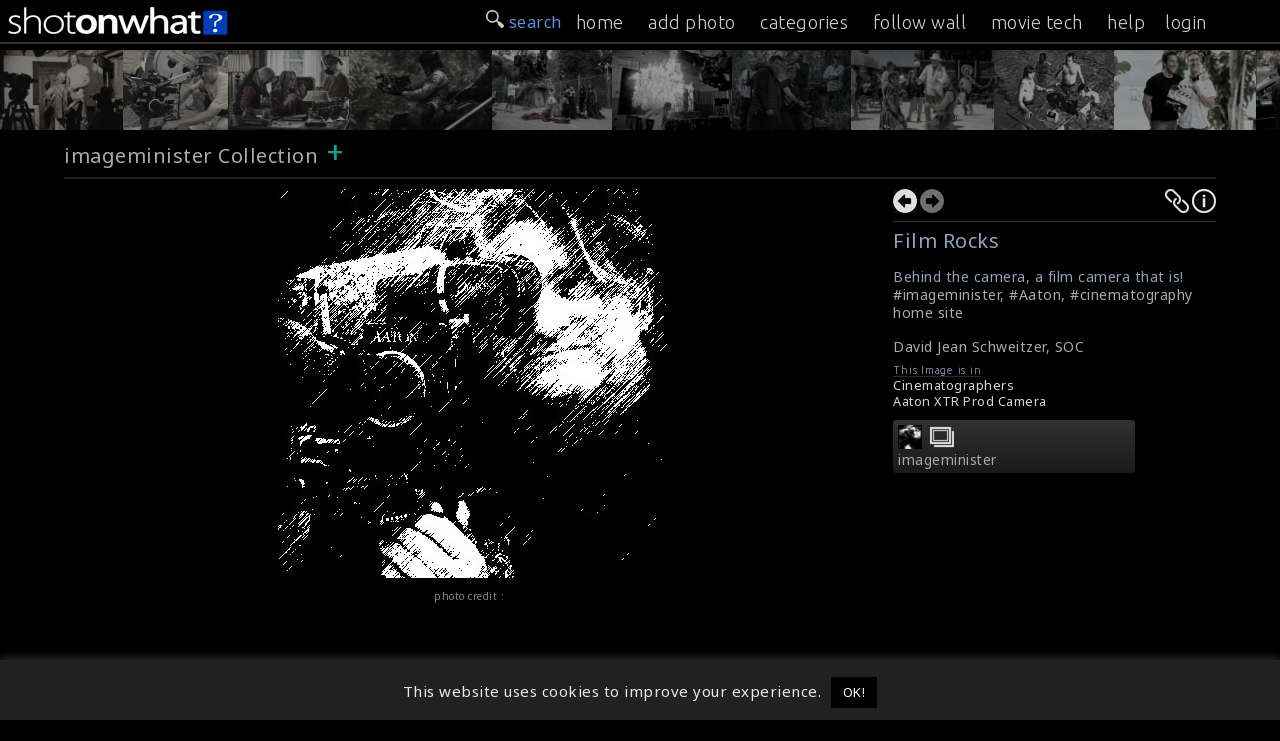

--- FILE ---
content_type: text/html; charset=UTF-8
request_url: https://onset.shotonwhat.com/gallery/film-rocks/?mg=173
body_size: 14012
content:
<!DOCTYPE html>
<html lang="en-US" >
<head prefix="og: http://ogp.me/ns#">
<meta property="fb:app_id" content="1444656612452550" />
<meta charset="UTF-8">
<meta name="viewport" content="width=device-width, initial-scale=1">
<meta property="twitter:account_id" content="4503599631148928" />
<meta name="msvalidate.01" content="C73DB85458F6986404A447CD24D5DE1E" />
<meta name="keywords" content="Behind the Scenes, behind-the-scenes, shotonset.com, BTS, Movies BTS, Film BTS, Shot On Set, on set, onset, Making of, making ofs, making movies, bts photos, making-of, film production, on the set" />
<title>Film Rocks &#187; ShotOnWhat? Behind the Scenes</title>        
            
<link rel="shortcut icon" href="/favicon.png?v=1.0">
<meta name="description" content="Behind the camera, a film camera that is!" /><meta name="twitter:card" content="photo" /><meta name="twitter:site" content="@ShotOnWhat" /><meta name="twitter:title" content="Film Rocks &#187; ShotOnWhat? Behind the Scenes" /><meta name="twitter:url" content="https://onset.shotonwhat.com/gallery/film-rocks/" /><meta name="twitter:image" content="https://onset.shotonwhat.com/p/pix/m/m173/2019092000003999.jpg" /><meta name="twitter:image:src" content="https://onset.shotonwhat.com/p/pix/m/m173/2019092000003999.jpg" /><meta name="twitter:description" content="Behind the camera, a film camera that is!" /><meta property="og:type" content="website" /><meta property="og:site_name" content="ShotOnWhat!" /><meta property="og:title" content="Film Rocks &#187; ShotOnWhat? Behind the Scenes" /><meta property="og:url" content="https://onset.shotonwhat.com/gallery/film-rocks/" /><meta property="og:image" content="https://onset.shotonwhat.com/p/pix/m/m173/2019092000003999.jpg" /><meta property="og:image:type" content="image/jpeg" /><meta property="og:description" content="Behind the camera, a film camera that is!" /><link rel="image_src" href="https://onset.shotonwhat.com/p/pix/m/m173/2019092000003999.jpg" /><meta name='robots' content='max-image-preview:large' />
<link rel='dns-prefetch' href='//static.addtoany.com' />
<link rel='dns-prefetch' href='//fonts.googleapis.com' />
<link rel="alternate" type="application/rss+xml" title="ShotOnWhat? Behind the Scenes &raquo; Feed" href="https://onset.shotonwhat.com/feed/" />
<link rel="alternate" type="application/rss+xml" title="ShotOnWhat? Behind the Scenes &raquo; Comments Feed" href="https://onset.shotonwhat.com/comments/feed/" />
<link rel="alternate" type="application/rss+xml" title="ShotOnWhat? Behind the Scenes &raquo; Film Rocks Comments Feed" href="https://onset.shotonwhat.com/gallery/film-rocks/feed/" />
<link rel='stylesheet' id='wp-block-library-css' href='https://onset.shotonwhat.com/p/wp-includes/css/dist/block-library/style.min.css' type='text/css' media='all' />
<style id='classic-theme-styles-inline-css' type='text/css'>
/*! This file is auto-generated */
.wp-block-button__link{color:#fff;background-color:#32373c;border-radius:9999px;box-shadow:none;text-decoration:none;padding:calc(.667em + 2px) calc(1.333em + 2px);font-size:1.125em}.wp-block-file__button{background:#32373c;color:#fff;text-decoration:none}
</style>
<style id='global-styles-inline-css' type='text/css'>
body{--wp--preset--color--black: #000000;--wp--preset--color--cyan-bluish-gray: #abb8c3;--wp--preset--color--white: #ffffff;--wp--preset--color--pale-pink: #f78da7;--wp--preset--color--vivid-red: #cf2e2e;--wp--preset--color--luminous-vivid-orange: #ff6900;--wp--preset--color--luminous-vivid-amber: #fcb900;--wp--preset--color--light-green-cyan: #7bdcb5;--wp--preset--color--vivid-green-cyan: #00d084;--wp--preset--color--pale-cyan-blue: #8ed1fc;--wp--preset--color--vivid-cyan-blue: #0693e3;--wp--preset--color--vivid-purple: #9b51e0;--wp--preset--gradient--vivid-cyan-blue-to-vivid-purple: linear-gradient(135deg,rgba(6,147,227,1) 0%,rgb(155,81,224) 100%);--wp--preset--gradient--light-green-cyan-to-vivid-green-cyan: linear-gradient(135deg,rgb(122,220,180) 0%,rgb(0,208,130) 100%);--wp--preset--gradient--luminous-vivid-amber-to-luminous-vivid-orange: linear-gradient(135deg,rgba(252,185,0,1) 0%,rgba(255,105,0,1) 100%);--wp--preset--gradient--luminous-vivid-orange-to-vivid-red: linear-gradient(135deg,rgba(255,105,0,1) 0%,rgb(207,46,46) 100%);--wp--preset--gradient--very-light-gray-to-cyan-bluish-gray: linear-gradient(135deg,rgb(238,238,238) 0%,rgb(169,184,195) 100%);--wp--preset--gradient--cool-to-warm-spectrum: linear-gradient(135deg,rgb(74,234,220) 0%,rgb(151,120,209) 20%,rgb(207,42,186) 40%,rgb(238,44,130) 60%,rgb(251,105,98) 80%,rgb(254,248,76) 100%);--wp--preset--gradient--blush-light-purple: linear-gradient(135deg,rgb(255,206,236) 0%,rgb(152,150,240) 100%);--wp--preset--gradient--blush-bordeaux: linear-gradient(135deg,rgb(254,205,165) 0%,rgb(254,45,45) 50%,rgb(107,0,62) 100%);--wp--preset--gradient--luminous-dusk: linear-gradient(135deg,rgb(255,203,112) 0%,rgb(199,81,192) 50%,rgb(65,88,208) 100%);--wp--preset--gradient--pale-ocean: linear-gradient(135deg,rgb(255,245,203) 0%,rgb(182,227,212) 50%,rgb(51,167,181) 100%);--wp--preset--gradient--electric-grass: linear-gradient(135deg,rgb(202,248,128) 0%,rgb(113,206,126) 100%);--wp--preset--gradient--midnight: linear-gradient(135deg,rgb(2,3,129) 0%,rgb(40,116,252) 100%);--wp--preset--font-size--small: 13px;--wp--preset--font-size--medium: 20px;--wp--preset--font-size--large: 36px;--wp--preset--font-size--x-large: 42px;--wp--preset--spacing--20: 0.44rem;--wp--preset--spacing--30: 0.67rem;--wp--preset--spacing--40: 1rem;--wp--preset--spacing--50: 1.5rem;--wp--preset--spacing--60: 2.25rem;--wp--preset--spacing--70: 3.38rem;--wp--preset--spacing--80: 5.06rem;--wp--preset--shadow--natural: 6px 6px 9px rgba(0, 0, 0, 0.2);--wp--preset--shadow--deep: 12px 12px 50px rgba(0, 0, 0, 0.4);--wp--preset--shadow--sharp: 6px 6px 0px rgba(0, 0, 0, 0.2);--wp--preset--shadow--outlined: 6px 6px 0px -3px rgba(255, 255, 255, 1), 6px 6px rgba(0, 0, 0, 1);--wp--preset--shadow--crisp: 6px 6px 0px rgba(0, 0, 0, 1);}:where(.is-layout-flex){gap: 0.5em;}:where(.is-layout-grid){gap: 0.5em;}body .is-layout-flow > .alignleft{float: left;margin-inline-start: 0;margin-inline-end: 2em;}body .is-layout-flow > .alignright{float: right;margin-inline-start: 2em;margin-inline-end: 0;}body .is-layout-flow > .aligncenter{margin-left: auto !important;margin-right: auto !important;}body .is-layout-constrained > .alignleft{float: left;margin-inline-start: 0;margin-inline-end: 2em;}body .is-layout-constrained > .alignright{float: right;margin-inline-start: 2em;margin-inline-end: 0;}body .is-layout-constrained > .aligncenter{margin-left: auto !important;margin-right: auto !important;}body .is-layout-constrained > :where(:not(.alignleft):not(.alignright):not(.alignfull)){max-width: var(--wp--style--global--content-size);margin-left: auto !important;margin-right: auto !important;}body .is-layout-constrained > .alignwide{max-width: var(--wp--style--global--wide-size);}body .is-layout-flex{display: flex;}body .is-layout-flex{flex-wrap: wrap;align-items: center;}body .is-layout-flex > *{margin: 0;}body .is-layout-grid{display: grid;}body .is-layout-grid > *{margin: 0;}:where(.wp-block-columns.is-layout-flex){gap: 2em;}:where(.wp-block-columns.is-layout-grid){gap: 2em;}:where(.wp-block-post-template.is-layout-flex){gap: 1.25em;}:where(.wp-block-post-template.is-layout-grid){gap: 1.25em;}.has-black-color{color: var(--wp--preset--color--black) !important;}.has-cyan-bluish-gray-color{color: var(--wp--preset--color--cyan-bluish-gray) !important;}.has-white-color{color: var(--wp--preset--color--white) !important;}.has-pale-pink-color{color: var(--wp--preset--color--pale-pink) !important;}.has-vivid-red-color{color: var(--wp--preset--color--vivid-red) !important;}.has-luminous-vivid-orange-color{color: var(--wp--preset--color--luminous-vivid-orange) !important;}.has-luminous-vivid-amber-color{color: var(--wp--preset--color--luminous-vivid-amber) !important;}.has-light-green-cyan-color{color: var(--wp--preset--color--light-green-cyan) !important;}.has-vivid-green-cyan-color{color: var(--wp--preset--color--vivid-green-cyan) !important;}.has-pale-cyan-blue-color{color: var(--wp--preset--color--pale-cyan-blue) !important;}.has-vivid-cyan-blue-color{color: var(--wp--preset--color--vivid-cyan-blue) !important;}.has-vivid-purple-color{color: var(--wp--preset--color--vivid-purple) !important;}.has-black-background-color{background-color: var(--wp--preset--color--black) !important;}.has-cyan-bluish-gray-background-color{background-color: var(--wp--preset--color--cyan-bluish-gray) !important;}.has-white-background-color{background-color: var(--wp--preset--color--white) !important;}.has-pale-pink-background-color{background-color: var(--wp--preset--color--pale-pink) !important;}.has-vivid-red-background-color{background-color: var(--wp--preset--color--vivid-red) !important;}.has-luminous-vivid-orange-background-color{background-color: var(--wp--preset--color--luminous-vivid-orange) !important;}.has-luminous-vivid-amber-background-color{background-color: var(--wp--preset--color--luminous-vivid-amber) !important;}.has-light-green-cyan-background-color{background-color: var(--wp--preset--color--light-green-cyan) !important;}.has-vivid-green-cyan-background-color{background-color: var(--wp--preset--color--vivid-green-cyan) !important;}.has-pale-cyan-blue-background-color{background-color: var(--wp--preset--color--pale-cyan-blue) !important;}.has-vivid-cyan-blue-background-color{background-color: var(--wp--preset--color--vivid-cyan-blue) !important;}.has-vivid-purple-background-color{background-color: var(--wp--preset--color--vivid-purple) !important;}.has-black-border-color{border-color: var(--wp--preset--color--black) !important;}.has-cyan-bluish-gray-border-color{border-color: var(--wp--preset--color--cyan-bluish-gray) !important;}.has-white-border-color{border-color: var(--wp--preset--color--white) !important;}.has-pale-pink-border-color{border-color: var(--wp--preset--color--pale-pink) !important;}.has-vivid-red-border-color{border-color: var(--wp--preset--color--vivid-red) !important;}.has-luminous-vivid-orange-border-color{border-color: var(--wp--preset--color--luminous-vivid-orange) !important;}.has-luminous-vivid-amber-border-color{border-color: var(--wp--preset--color--luminous-vivid-amber) !important;}.has-light-green-cyan-border-color{border-color: var(--wp--preset--color--light-green-cyan) !important;}.has-vivid-green-cyan-border-color{border-color: var(--wp--preset--color--vivid-green-cyan) !important;}.has-pale-cyan-blue-border-color{border-color: var(--wp--preset--color--pale-cyan-blue) !important;}.has-vivid-cyan-blue-border-color{border-color: var(--wp--preset--color--vivid-cyan-blue) !important;}.has-vivid-purple-border-color{border-color: var(--wp--preset--color--vivid-purple) !important;}.has-vivid-cyan-blue-to-vivid-purple-gradient-background{background: var(--wp--preset--gradient--vivid-cyan-blue-to-vivid-purple) !important;}.has-light-green-cyan-to-vivid-green-cyan-gradient-background{background: var(--wp--preset--gradient--light-green-cyan-to-vivid-green-cyan) !important;}.has-luminous-vivid-amber-to-luminous-vivid-orange-gradient-background{background: var(--wp--preset--gradient--luminous-vivid-amber-to-luminous-vivid-orange) !important;}.has-luminous-vivid-orange-to-vivid-red-gradient-background{background: var(--wp--preset--gradient--luminous-vivid-orange-to-vivid-red) !important;}.has-very-light-gray-to-cyan-bluish-gray-gradient-background{background: var(--wp--preset--gradient--very-light-gray-to-cyan-bluish-gray) !important;}.has-cool-to-warm-spectrum-gradient-background{background: var(--wp--preset--gradient--cool-to-warm-spectrum) !important;}.has-blush-light-purple-gradient-background{background: var(--wp--preset--gradient--blush-light-purple) !important;}.has-blush-bordeaux-gradient-background{background: var(--wp--preset--gradient--blush-bordeaux) !important;}.has-luminous-dusk-gradient-background{background: var(--wp--preset--gradient--luminous-dusk) !important;}.has-pale-ocean-gradient-background{background: var(--wp--preset--gradient--pale-ocean) !important;}.has-electric-grass-gradient-background{background: var(--wp--preset--gradient--electric-grass) !important;}.has-midnight-gradient-background{background: var(--wp--preset--gradient--midnight) !important;}.has-small-font-size{font-size: var(--wp--preset--font-size--small) !important;}.has-medium-font-size{font-size: var(--wp--preset--font-size--medium) !important;}.has-large-font-size{font-size: var(--wp--preset--font-size--large) !important;}.has-x-large-font-size{font-size: var(--wp--preset--font-size--x-large) !important;}
.wp-block-navigation a:where(:not(.wp-element-button)){color: inherit;}
:where(.wp-block-post-template.is-layout-flex){gap: 1.25em;}:where(.wp-block-post-template.is-layout-grid){gap: 1.25em;}
:where(.wp-block-columns.is-layout-flex){gap: 2em;}:where(.wp-block-columns.is-layout-grid){gap: 2em;}
.wp-block-pullquote{font-size: 1.5em;line-height: 1.6;}
</style>
<link rel='stylesheet' id='cookie-law-info-css' href='https://onset.shotonwhat.com/p/system-p/plugins/cookie-law-info/legacy/public/css/cookie-law-info-public.css' type='text/css' media='all' />
<link rel='stylesheet' id='cookie-law-info-gdpr-css' href='https://onset.shotonwhat.com/p/system-p/plugins/cookie-law-info/legacy/public/css/cookie-law-info-gdpr.css' type='text/css' media='all' />
<link rel='stylesheet' id='hs_rsp_popup_css-css' href='https://onset.shotonwhat.com/p/system-p/plugins/really-simple-popup/css/hs_rsp_popup.css' type='text/css' media='all' />
<link rel='stylesheet' id='scroll-css' href='https://onset.shotonwhat.com/p/system-p/themes/shotonset/css/smoothDivScroll.css' type='text/css' media='all' />
<link rel='stylesheet' id='Noto-css' href='https://fonts.googleapis.com/css?family=Noto+Sans%3A400%2C400italic' type='text/css' media='all' />
<link rel='stylesheet' id='Ubuntu-css' href='https://fonts.googleapis.com/css?family=Ubuntu%3A300%2C400%2C500' type='text/css' media='all' />
<link rel='stylesheet' id='slimmenucss-css' href='https://onset.shotonwhat.com/p/system-p/themes/shotonset/css/trunk.css' type='text/css' media='all' />
<link rel='stylesheet' id='rrssb-css' href='https://onset.shotonwhat.com/p/system-p/themes/shotonset/css/rrssb.css' type='text/css' media='all' />
<link rel='stylesheet' id='fastr-style-css' href='https://onset.shotonwhat.com/p/system-p/themes/shotonset/style.css' type='text/css' media='all' />
<link rel='stylesheet' id='sos_pix_stylesheet-css' href='https://onset.shotonwhat.com/p/system-p/plugins/sos_help/css/style.css' type='text/css' media='all' />
<link rel='stylesheet' id='ui_jquery_stylesheet-css' href='https://onset.shotonwhat.com/p/system-p/plugins/sos_pix/css/ui-lightness/jquery-ui-1.10.4.custom.min.css' type='text/css' media='all' />
<link rel='stylesheet' id='dashicons-css' href='https://onset.shotonwhat.com/p/wp-includes/css/dashicons.min.css' type='text/css' media='all' />
<link rel='stylesheet' id='thickbox-css' href='https://onset.shotonwhat.com/p/wp-includes/js/thickbox/thickbox.css' type='text/css' media='all' />
<link rel='stylesheet' id='addtoany-css' href='https://onset.shotonwhat.com/p/system-p/plugins/add-to-any/addtoany.min.css' type='text/css' media='all' />
<style id='addtoany-inline-css' type='text/css'>
@media screen and (max-width:980px){
.a2a_floating_style.a2a_vertical_style{display:none;}
}
</style>
<script type="text/javascript" id="addtoany-core-js-before">
/* <![CDATA[ */
window.a2a_config=window.a2a_config||{};a2a_config.callbacks=[];a2a_config.overlays=[];a2a_config.templates={};
a2a_config.icon_color="#606060,#f9f9f9";
/* ]]> */
</script>
<script type="text/javascript" async src="https://static.addtoany.com/menu/page.js" id="addtoany-core-js"></script>
<script type="text/javascript" src="https://onset.shotonwhat.com/p/wp-includes/js/jquery/jquery.min.js" id="jquery-core-js"></script>
<script type="text/javascript" src="https://onset.shotonwhat.com/p/wp-includes/js/jquery/jquery-migrate.min.js" id="jquery-migrate-js"></script>
<script type="text/javascript" async src="https://onset.shotonwhat.com/p/system-p/plugins/add-to-any/addtoany.min.js" id="addtoany-jquery-js"></script>
<script type="text/javascript" id="cookie-law-info-js-extra">
/* <![CDATA[ */
var Cli_Data = {"nn_cookie_ids":[],"cookielist":[],"non_necessary_cookies":[],"ccpaEnabled":"","ccpaRegionBased":"","ccpaBarEnabled":"","strictlyEnabled":["necessary","obligatoire"],"ccpaType":"gdpr","js_blocking":"","custom_integration":"","triggerDomRefresh":"","secure_cookies":""};
var cli_cookiebar_settings = {"animate_speed_hide":"500","animate_speed_show":"500","background":"#212121","border":"#444","border_on":"","button_1_button_colour":"#000","button_1_button_hover":"#000000","button_1_link_colour":"#fff","button_1_as_button":"1","button_1_new_win":"","button_2_button_colour":"#333","button_2_button_hover":"#292929","button_2_link_colour":"#444","button_2_as_button":"","button_2_hidebar":"","button_3_button_colour":"#dedfe0","button_3_button_hover":"#b2b2b3","button_3_link_colour":"#333333","button_3_as_button":"1","button_3_new_win":"","button_4_button_colour":"#dedfe0","button_4_button_hover":"#b2b2b3","button_4_link_colour":"#333333","button_4_as_button":"1","button_7_button_colour":"#61a229","button_7_button_hover":"#4e8221","button_7_link_colour":"#fff","button_7_as_button":"1","button_7_new_win":"","font_family":"inherit","header_fix":"","notify_animate_hide":"1","notify_animate_show":"","notify_div_id":"#cookie-law-info-bar","notify_position_horizontal":"right","notify_position_vertical":"bottom","scroll_close":"","scroll_close_reload":"","accept_close_reload":"","reject_close_reload":"","showagain_tab":"","showagain_background":"#fff","showagain_border":"#000","showagain_div_id":"#cookie-law-info-again","showagain_x_position":"100px","text":"#eaeaea","show_once_yn":"","show_once":"10000","logging_on":"","as_popup":"","popup_overlay":"1","bar_heading_text":"","cookie_bar_as":"banner","popup_showagain_position":"bottom-right","widget_position":"left"};
var log_object = {"ajax_url":"https:\/\/onset.shotonwhat.com\/p\/wp-admin\/admin-ajax.php"};
/* ]]> */
</script>
<script type="text/javascript" src="https://onset.shotonwhat.com/p/system-p/plugins/cookie-law-info/legacy/public/js/cookie-law-info-public.js" id="cookie-law-info-js"></script>
<script type="text/javascript" src="https://onset.shotonwhat.com/p/system-p/plugins/really-simple-popup/js/hs_rsp_popup.js" id="hs_rsp_popup_js-js"></script>
<script type="text/javascript" id="utils-js-extra">
/* <![CDATA[ */
var userSettings = {"url":"\/","uid":"0","time":"1769095612","secure":"1"};
/* ]]> */
</script>
<script type="text/javascript" src="https://onset.shotonwhat.com/p/wp-includes/js/utils.min.js" id="utils-js"></script>
<script type="text/javascript" id="uf-frontend-scripts-js-extra">
/* <![CDATA[ */
var uf_vars = {"strength_indicator":"Strength indicator","very_weak":"Very weak","weak":"Weak","medium":"Medium","strong":"Strong","mismatch":"Mismatch"};
/* ]]> */
</script>
<script type="text/javascript" src="https://onset.shotonwhat.com/p/system-p/plugins/user-frontend/inc/../js/password.dev.js" id="uf-frontend-scripts-js"></script>
<script type="text/javascript" src="https://onset.shotonwhat.com/p/system-p/themes/shotonset/js/jquery.masonry.min.js" id="jquery.masonry-js"></script>
<script type="text/javascript" src="https://onset.shotonwhat.com/p/system-p/themes/shotonset/js/jquery.infinitescroll.min.js" id="jquery.infinitescroll-js"></script>
<script type="text/javascript" src="https://onset.shotonwhat.com/p/system-p/themes/shotonset/js/jquery.validate.min.js" id="jquery.validate-js"></script>
<script type="text/javascript" src="https://onset.shotonwhat.com/p/system-p/themes/shotonset/js/jquery-ui-1.10.3.custom.min.js" id="custom-js"></script>
<script type="text/javascript" src="https://onset.shotonwhat.com/p/system-p/themes/shotonset/js/jquery.mousewheel.min.js" id="mousewheel-js"></script>
<script type="text/javascript" src="https://onset.shotonwhat.com/p/system-p/themes/shotonset/js/jquery.kinetic.min.js" id="kinetic-js"></script>
<script type="text/javascript" src="https://onset.shotonwhat.com/p/system-p/themes/shotonset/js/jquery.smoothdivscroll-1.3-min.js" id="smoothdivscroll-js"></script>
<script type="text/javascript" src="https://onset.shotonwhat.com/p/system-p/themes/shotonset/js/jquery.popupoverlay.js" id="popup-js"></script>
<script type="text/javascript" src="https://onset.shotonwhat.com/p/system-p/themes/shotonset/js/jquery.tap.min.js" id="tap-js"></script>
<script type="text/javascript" src="https://onset.shotonwhat.com/p/system-p/themes/shotonset/js/jquery.touchSwipe.js" id="touchSwipe-js"></script>
<script type="text/javascript" src="https://onset.shotonwhat.com/p/system-p/themes/shotonset/js/trunk.js" id="slimmenu-js"></script>
<script type="text/javascript" src="https://onset.shotonwhat.com/p/system-p/plugins/sos_help/js/script.js" id="sos_help_script-js"></script>
<script type="text/javascript" src="https://onset.shotonwhat.com/p/wp-includes/js/jquery/ui/core.min.js" id="jquery-ui-core-js"></script>
<script type="text/javascript" src="https://onset.shotonwhat.com/p/wp-includes/js/jquery/ui/menu.min.js" id="jquery-ui-menu-js"></script>
<script type="text/javascript" src="https://onset.shotonwhat.com/p/wp-includes/js/dist/vendor/wp-polyfill-inert.min.js" id="wp-polyfill-inert-js"></script>
<script type="text/javascript" src="https://onset.shotonwhat.com/p/wp-includes/js/dist/vendor/regenerator-runtime.min.js" id="regenerator-runtime-js"></script>
<script type="text/javascript" src="https://onset.shotonwhat.com/p/wp-includes/js/dist/vendor/wp-polyfill.min.js" id="wp-polyfill-js"></script>
<script type="text/javascript" src="https://onset.shotonwhat.com/p/wp-includes/js/dist/dom-ready.min.js" id="wp-dom-ready-js"></script>
<script type="text/javascript" src="https://onset.shotonwhat.com/p/wp-includes/js/dist/hooks.min.js" id="wp-hooks-js"></script>
<script type="text/javascript" src="https://onset.shotonwhat.com/p/wp-includes/js/dist/i18n.min.js" id="wp-i18n-js"></script>
<script type="text/javascript" id="wp-i18n-js-after">
/* <![CDATA[ */
wp.i18n.setLocaleData( { 'text direction\u0004ltr': [ 'ltr' ] } );
/* ]]> */
</script>
<script type="text/javascript" src="https://onset.shotonwhat.com/p/wp-includes/js/dist/a11y.min.js" id="wp-a11y-js"></script>
<script type="text/javascript" id="jquery-ui-autocomplete-js-extra">
/* <![CDATA[ */
var uiAutocompleteL10n = {"noResults":"No results found.","oneResult":"1 result found. Use up and down arrow keys to navigate.","manyResults":"%d results found. Use up and down arrow keys to navigate.","itemSelected":"Item selected."};
/* ]]> */
</script>
<script type="text/javascript" src="https://onset.shotonwhat.com/p/wp-includes/js/jquery/ui/autocomplete.min.js" id="jquery-ui-autocomplete-js"></script>
<script type="text/javascript" src="https://onset.shotonwhat.com/p/wp-includes/js/jquery/ui/effect.min.js" id="jquery-effects-core-js"></script>
<script type="text/javascript" src="https://onset.shotonwhat.com/p/system-p/plugins/sos_pix/js/sos_pix_script.js" id="sos_pix_script-js"></script>
<script type="text/javascript" src="https://onset.shotonwhat.com/p/system-p/plugins/sos_pix/js/sow_search.js" id="sos_sow_search-js"></script>
<link rel="https://api.w.org/" href="https://onset.shotonwhat.com/wp-json/" /><link rel="EditURI" type="application/rsd+xml" title="RSD" href="https://onset.shotonwhat.com/p/xmlrpc.php?rsd" />
<link rel="canonical" href="https://onset.shotonwhat.com/gallery/film-rocks/" />
<link rel="alternate" type="application/json+oembed" href="https://onset.shotonwhat.com/wp-json/oembed/1.0/embed?url=https%3A%2F%2Fonset.shotonwhat.com%2Fgallery%2Ffilm-rocks%2F" />
<link rel="alternate" type="text/xml+oembed" href="https://onset.shotonwhat.com/wp-json/oembed/1.0/embed?url=https%3A%2F%2Fonset.shotonwhat.com%2Fgallery%2Ffilm-rocks%2F&#038;format=xml" />
<!-- Google Tag Manager -->
<script>(function(w,d,s,l,i){w[l]=w[l]||[];w[l].push({'gtm.start':
new Date().getTime(),event:'gtm.js'});var f=d.getElementsByTagName(s)[0],
j=d.createElement(s),dl=l!='dataLayer'?'&l='+l:'';j.async=true;j.src=
'https://www.googletagmanager.com/gtm.js?id='+i+dl;f.parentNode.insertBefore(j,f);
})(window,document,'script','dataLayer','GTM-PJK9MNP');</script>
<!-- End Google Tag Manager -->
				<script type="text/javascript">
					var ajaxurl = "https://onset.shotonwhat.com/p/wp-admin/admin-ajax.php";
				</script>
	

</head>
<body class="sos_pix-template-default single single-sos_pix postid-3999">
<div class="wrapper">
<header id="masthead" class="site-header text-center">
  <div class="widehead">
    <div class="header-left"> <a  href="/" title="ShotOnWhat? Behind the Scenes" rel="home" onClick="ga('send', 'event', 'header', 'click', 'logo')"> <img height="42" width="325" src="https://onset.shotonwhat.com/p/system-p/themes/shotonset/images/sow_logo_1.png" alt="" /> </a> </div>
    <div class="header-right">
      <div class="search-wrap  nav_search">
        <div id="searchtab" style="float:right;  margin:10px 4px 0 10px;"> <img width="18" src="https://onset.shotonwhat.com/p/system-p/themes/shotonset/images/32search-icon-w.png" alt="search-icon" /> </div>
      </div>
      <div id="navToggle" class="burger"> <!--	Add "slideRight" class to items that move right when viewing Nav Drawer  --> 
        <span class="icon-bar"></span> <span class="icon-bar"></span> <span class="icon-bar"></span> </div>
    </div>
    <div class="searchbox" style="display:none;">
      <form method="get" class="search-form" action="https://onset.shotonwhat.com/">
	<label>
		<span class="screen-reader-text">Search for:</span>
		<input type="search" class="search-field" placeholder=" search &hellip;" value="" name="s">
	</label>
	<!--input type="submit" class="search-submit" value="" -->
</form>    </div>
  </div>
</header>
<!-- #masthead -->

<nav class="slide sl_fixed" id="nav_menu">
  <div class="search-wrap">
    <div id="searchtab_sm" style="float:right;  margin:10px 4px 0 10px;"> <img width="18" src="https://onset.shotonwhat.com/p/system-p/themes/shotonset/images/32search-icon-w.png" alt="search-icon" /> search </div>
  </div>
  <ul class="slimmenu">
    <li><a href="/" title="Home" rel="nofollow" >home</a> </li>
    <li><a href="/upload/" title="Add a Photo" rel="nofollow">add photo</a> </li>
    <li><a href="/browse/" title="Browse Photos">categories</a></li>
    <li><a href="/wall/" title="Following" rel="nofollow">follow wall</a></li>
    <li><a rel="nofollow" href="https://shotonwhat.com" title="ShotOnWhat?">movie tech</a></li>
    <li class="nav_more"><a rel="nofollow" href="https://magazine.shotonwhat.com/help/" target="_blank" title="Help" onClick="ga('send', 'event', 'menu', 'OnPage >> Film Rocks', 'help')">help</a>
      <li><a href="/user-login/">login</a></li>  </ul>
</nav>
<div class="recent_wrap">
          <div id="makeMeScrollable"><a href="https://onset.shotonwhat.com/gallery/on-set-of-the-evil-dead-1983/"><img class="imgstyle" style="left:-1000;" id="4593" alt="On Set Of The Evil Dead (1983)" title="New: On Set Of The Evil Dead (1983) Added 2025-03-22 18:39:01" src="https://onset.shotonwhat.com/p/pix/m/m6893/thumbnail/2025032300004593.jpg" /></a><a href="https://onset.shotonwhat.com/gallery/peter-directs/"><img class="imgstyle" style="left:-1000;" id="4622" alt="Peter Directs" title="New: Peter Directs Added 2025-04-15 10:13:00" src="https://onset.shotonwhat.com/p/pix/m/m6893/thumbnail/2025041500004622.jpg" /></a><a href="https://onset.shotonwhat.com/gallery/in-between-takes/"><img class="imgstyle" style="left:-1000;" id="4629" alt="In Between Takes" title="New: In Between Takes Added 2025-04-21 08:52:07" src="https://onset.shotonwhat.com/p/pix/m/m6893/thumbnail/2025042100004629.jpg" /></a><a href="https://onset.shotonwhat.com/gallery/from-the-film-extraction-2020/"><img class="imgstyle" style="left:-1000;" id="4604" alt="From The Film Extraction (2020)" title="New: From The Film Extraction (2020) Added 2025-04-02 09:07:30" src="https://onset.shotonwhat.com/p/pix/m/m6893/thumbnail/2025040200004604.jpg" /></a><a href="https://onset.shotonwhat.com/gallery/filming-game-on-charles-2015/"><img class="imgstyle" style="left:-1000;" id="4618" alt="Filming Game On, Charles (2015)" title="New: Filming Game On, Charles (2015) Added 2025-04-13 03:22:23" src="https://onset.shotonwhat.com/p/pix/m/m6893/thumbnail/2025041300004618.jpg" /></a><a href="https://onset.shotonwhat.com/gallery/from-the-film-carrie-1976/"><img class="imgstyle" style="left:-1000;" id="4613" alt="From The Film Carrie (1976)" title="New: From The Film Carrie (1976) Added 2025-04-08 19:06:41" src="https://onset.shotonwhat.com/p/pix/m/m6893/thumbnail/2025040900004613.jpg" /></a><a href="https://onset.shotonwhat.com/gallery/on-location-the-predator-2018/"><img class="imgstyle" style="left:-1000;" id="4610" alt="On Location : The Predator (2018)" title="New: On Location : The Predator (2018) Added 2025-04-07 09:00:34" src="https://onset.shotonwhat.com/p/pix/m/m6893/thumbnail/2025040700004610.jpg" /></a><a href="https://onset.shotonwhat.com/gallery/having-fun-on-the-set-5/"><img class="imgstyle" style="left:-1000;" id="4602" alt="Having Fun On The Set" title="New: Having Fun On The Set Added 2025-03-31 09:02:19" src="https://onset.shotonwhat.com/p/pix/m/m6893/thumbnail/2025033100004602.jpg" /></a><a href="https://onset.shotonwhat.com/gallery/filming-on-water/"><img class="imgstyle" style="left:-1000;" id="4615" alt="Filming On Water" title="New: Filming On Water Added 2025-04-10 19:21:46" src="https://onset.shotonwhat.com/p/pix/m/m6893/thumbnail/2025041100004615.jpg" /></a><a href="https://onset.shotonwhat.com/gallery/jake-and-doug/"><img class="imgstyle" style="left:-1000;" id="4627" alt="Jake And Doug" title="New: Jake And Doug Added 2025-04-17 19:44:52" src="https://onset.shotonwhat.com/p/pix/m/m6893/thumbnail/2025041800004627.jpg" /></a><a href="https://onset.shotonwhat.com/gallery/jay-roach-directs/"><img class="imgstyle" style="left:-1000;" id="4634" alt="Jay Roach Directs" title="New: Jay Roach Directs Added 2025-04-26 08:56:10" src="https://onset.shotonwhat.com/p/pix/m/m6893/thumbnail/2025042600004634.jpg" /></a><a href="https://onset.shotonwhat.com/gallery/on-location-paddington-in-peru-2024/"><img class="imgstyle" style="left:-1000;" id="4592" alt="On Location: Paddington in Peru (2024)" title="New: On Location: Paddington in Peru (2024) Added 2025-03-22 18:25:02" src="https://onset.shotonwhat.com/p/pix/m/m6893/thumbnail/2025032300004592.jpg" /></a><a href="https://onset.shotonwhat.com/gallery/open-the-door-p/"><img class="imgstyle" style="left:-1000;" id="4630" alt="Open The Door :P" title="New: Open The Door :P Added 2025-04-22 11:06:05" src="https://onset.shotonwhat.com/p/pix/m/m6893/thumbnail/2025042200004630.jpg" /></a><a href="https://onset.shotonwhat.com/gallery/filming-road-house-1989/"><img class="imgstyle" style="left:-1000;" id="4626" alt="Filming Road House (1989)" title="New: Filming Road House (1989) Added 2025-04-17 19:37:52" src="https://onset.shotonwhat.com/p/pix/m/m6893/thumbnail/2025041800004626.jpg" /></a><a href="https://onset.shotonwhat.com/gallery/looks-like-an-angel/"><img class="imgstyle" style="left:-1000;" id="4624" alt="Looks Like An Angel" title="New: Looks Like An Angel Added 2025-04-16 10:10:47" src="https://onset.shotonwhat.com/p/pix/m/m6893/thumbnail/2025041600004624.jpg" /></a><a href="https://onset.shotonwhat.com/gallery/on-location-somethings-gotta-give-2003/"><img class="imgstyle" style="left:-1000;" id="4633" alt="On Location: Something's Gotta Give (2003)" title="New: On Location: Something's Gotta Give (2003) Added 2025-04-25 09:32:25" src="https://onset.shotonwhat.com/p/pix/m/m6893/thumbnail/2025042500004633.jpg" /></a><a href="https://onset.shotonwhat.com/gallery/anya-as-drasa/"><img class="imgstyle" style="left:-1000;" id="4619" alt="Anya As Drasa" title="New: Anya As Drasa Added 2025-04-14 09:52:42" src="https://onset.shotonwhat.com/p/pix/m/m6893/thumbnail/2025041400004619.jpg" /></a><a href="https://onset.shotonwhat.com/gallery/on-location-judgement-night-1993/"><img class="imgstyle" style="left:-1000;" id="4596" alt="On Location: Judgement Night (1993)" title="New: On Location: Judgement Night (1993) Added 2025-03-25 18:28:38" src="https://onset.shotonwhat.com/p/pix/m/m6893/thumbnail/2025032600004596.jpg" /></a><a href="https://onset.shotonwhat.com/gallery/john-cassavetes-directs-2/"><img class="imgstyle" style="left:-1000;" id="4600" alt="John Cassavetes Directs" title="New: John Cassavetes Directs Added 2025-03-27 19:40:59" src="https://onset.shotonwhat.com/p/pix/m/m6893/thumbnail/2025032800004600.jpg" /></a><a href="https://onset.shotonwhat.com/gallery/stallone-directs/"><img class="imgstyle" style="left:-1000;" id="4606" alt="Stallone Directs" title="New: Stallone Directs Added 2025-04-03 10:54:22" src="https://onset.shotonwhat.com/p/pix/m/m6893/thumbnail/2025040300004606.jpg" /></a><a href="https://onset.shotonwhat.com/gallery/i-am-a-mummy-p/"><img class="imgstyle" style="left:-1000;" id="4607" alt="I Am A Mummy :P" title="New: I Am A Mummy :P Added 2025-04-04 10:30:18" src="https://onset.shotonwhat.com/p/pix/m/m6893/thumbnail/2025040400004607.jpg" /></a><a href="https://onset.shotonwhat.com/gallery/homer-homer-p/"><img class="imgstyle" style="left:-1000;" id="4638" alt="Homer &amp; Homer :P" title="New: Homer &amp; Homer :P Added 2025-04-29 09:49:34" src="https://onset.shotonwhat.com/p/pix/m/m6893/thumbnail/2025042900004638.jpg" /></a><a href="https://onset.shotonwhat.com/gallery/from-the-film-the-predator-2018/"><img class="imgstyle" style="left:-1000;" id="4609" alt="From The Film The Predator (2018)" title="New: From The Film The Predator (2018) Added 2025-04-07 08:45:29" src="https://onset.shotonwhat.com/p/pix/m/m6893/thumbnail/2025040700004609.jpg" /></a><a href="https://onset.shotonwhat.com/gallery/filming-the-naked-city-1948/"><img class="imgstyle" style="left:-1000;" id="4595" alt="Filming The Naked City (1948)" title="New: Filming The Naked City (1948) Added 2025-03-24 19:26:14" src="https://onset.shotonwhat.com/p/pix/m/m6893/thumbnail/2025032500004595.jpg" /></a><a href="https://onset.shotonwhat.com/gallery/afro-guy-from-carrie-1976/"><img class="imgstyle" style="left:-1000;" id="4614" alt="Afro Guy From Carrie (1976)" title="New: Afro Guy From Carrie (1976) Added 2025-04-08 19:26:09" src="https://onset.shotonwhat.com/p/pix/m/m6893/thumbnail/2025040900004614.jpg" /></a><a href="https://onset.shotonwhat.com/gallery/betty-dominic-sandra/"><img class="imgstyle" style="left:-1000;" id="4636" alt="Betty, Dominic &amp; Sandra" title="New: Betty, Dominic &amp; Sandra Added 2025-04-28 11:10:49" src="https://onset.shotonwhat.com/p/pix/m/m6893/thumbnail/2025042800004636.jpg" /></a><a href="https://onset.shotonwhat.com/gallery/on-location-the-1517-to-paris-2018/"><img class="imgstyle" style="left:-1000;" id="4611" alt="On Location: The 15:17 to Paris (2018)" title="New: On Location: The 15:17 to Paris (2018) Added 2025-04-08 05:14:19" src="https://onset.shotonwhat.com/p/pix/m/m6893/thumbnail/2025040800004611.jpg" /></a><a href="https://onset.shotonwhat.com/gallery/what-is-your-zodiac-sign-p/"><img class="imgstyle" style="left:-1000;" id="4597" alt="What Is Your Zodiac Sign? :P" title="New: What Is Your Zodiac Sign? :P Added 2025-03-25 18:46:35" src="https://onset.shotonwhat.com/p/pix/m/m6893/thumbnail/2025032600004597.jpg" /></a><a href="https://onset.shotonwhat.com/gallery/filming-the-turkey-bowl-2019/"><img class="imgstyle" style="left:-1000;" id="4599" alt="Filming The Turkey Bowl (2019)" title="New: Filming The Turkey Bowl (2019) Added 2025-03-27 10:31:36" src="https://onset.shotonwhat.com/p/pix/m/m6893/thumbnail/2025032700004599.jpg" /></a><a href="https://onset.shotonwhat.com/gallery/lets-rock/"><img class="imgstyle" style="left:-1000;" id="4605" alt="Let's Rock!" title="New: Let's Rock! Added 2025-04-03 10:32:21" src="https://onset.shotonwhat.com/p/pix/m/m6893/thumbnail/2025040300004605.jpg" /></a><a href="https://onset.shotonwhat.com/gallery/on-location-madame-web-2024/"><img class="imgstyle" style="left:-1000;" id="4625" alt="On Location: Madame Web 2024)" title="New: On Location: Madame Web 2024) Added 2025-04-17 10:40:30" src="https://onset.shotonwhat.com/p/pix/m/m6893/thumbnail/2025041700004625.jpg" /></a><a href="https://onset.shotonwhat.com/gallery/on-location-bowfinger-1999/"><img class="imgstyle" style="left:-1000;" id="4639" alt="On Location: Bowfinger (1999)" title="New: On Location: Bowfinger (1999) Added 2025-05-01 06:17:23" src="https://onset.shotonwhat.com/p/pix/m/m6893/thumbnail/2025050100004639.jpg" /></a><a href="https://onset.shotonwhat.com/gallery/on-location-black-robe-1991/"><img class="imgstyle" style="left:-1000;" id="4594" alt="On Location: Black Robe (1991)" title="New: On Location: Black Robe (1991) Added 2025-03-24 19:19:24" src="https://onset.shotonwhat.com/p/pix/m/m6893/thumbnail/2025032500004594.jpg" /></a><a href="https://onset.shotonwhat.com/gallery/from-the-film-wicked-for-good-2025/"><img class="imgstyle" style="left:-1000;" id="4628" alt="From The Film Wicked For Good (2025)" title="New: From The Film Wicked For Good (2025) Added 2025-04-21 08:39:06" src="https://onset.shotonwhat.com/p/pix/m/m6893/thumbnail/2025042100004628.jpg" /></a><a href="https://onset.shotonwhat.com/gallery/snow-white-with-apples/"><img class="imgstyle" style="left:-1000;" id="4590" alt="Snow White With Apples" title="New: Snow White With Apples Added 2025-03-20 10:28:16" src="https://onset.shotonwhat.com/p/pix/m/m6893/thumbnail/2025032000004590.jpg" /></a><a href="https://onset.shotonwhat.com/gallery/kiki-and-gina/"><img class="imgstyle" style="left:-1000;" id="4601" alt="Kiki And Gina" title="New: Kiki And Gina Added 2025-03-31 08:22:55" src="https://onset.shotonwhat.com/p/pix/m/m6893/thumbnail/2025033100004601.jpg" /></a><a href="https://onset.shotonwhat.com/gallery/on-location-vantage-point-2008/"><img class="imgstyle" style="left:-1000;" id="4617" alt="On Location: Vantage Point (2008)" title="New: On Location: Vantage Point (2008) Added 2025-04-13 03:03:22" src="https://onset.shotonwhat.com/p/pix/m/m6893/thumbnail/2025041300004617.jpg" /></a><a href="https://onset.shotonwhat.com/gallery/shyamalan-directs-2/"><img class="imgstyle" style="left:-1000;" id="4640" alt="Shyamalan Directs" title="New: Shyamalan Directs Added 2025-05-01 06:35:14" src="https://onset.shotonwhat.com/p/pix/m/m6893/thumbnail/2025050100004640.jpg" /></a><a href="https://onset.shotonwhat.com/gallery/on-location-meet-the-parents-2000/"><img class="imgstyle" style="left:-1000;" id="4635" alt="On Location : Meet The Parents (2000)" title="New: On Location : Meet The Parents (2000) Added 2025-04-26 09:02:44" src="https://onset.shotonwhat.com/p/pix/m/m6893/thumbnail/2025042600004635.jpg" /></a><a href="https://onset.shotonwhat.com/gallery/mel-nancy/"><img class="imgstyle" style="left:-1000;" id="4632" alt="Mel &amp; Nancy" title="New: Mel &amp; Nancy Added 2025-04-25 09:18:15" src="https://onset.shotonwhat.com/p/pix/m/m6893/thumbnail/2025042500004632.jpg" /></a><a href="https://onset.shotonwhat.com/gallery/ariana-as-glinda/"><img class="imgstyle" style="left:-1000;" id="4623" alt="Ariana As Glinda" title="New: Ariana As Glinda Added 2025-04-16 10:04:30" src="https://onset.shotonwhat.com/p/pix/m/m6893/thumbnail/2025041600004623.jpg" /></a><a href="https://onset.shotonwhat.com/gallery/on-location-28-days-2000/"><img class="imgstyle" style="left:-1000;" id="4637" alt="On Location: 28 days (2000)" title="New: On Location: 28 days (2000) Added 2025-04-29 08:31:05" src="https://onset.shotonwhat.com/p/pix/m/m6893/thumbnail/2025042900004637.jpg" /></a><a href="https://onset.shotonwhat.com/gallery/rachel-zegler-as-snow-white/"><img class="imgstyle" style="left:-1000;" id="4591" alt="Rachel Zegler As Snow White" title="New: Rachel Zegler As Snow White Added 2025-03-20 10:48:54" src="https://onset.shotonwhat.com/p/pix/m/m6893/thumbnail/2025032000004591.jpg" /></a><a href="https://onset.shotonwhat.com/gallery/filming-the-show-1927/"><img class="imgstyle" style="left:-1000;" id="4598" alt="Filming The Show (1927)" title="New: Filming The Show (1927) Added 2025-03-25 19:04:45" src="https://onset.shotonwhat.com/p/pix/m/m6893/thumbnail/2025032600004598.jpg" /></a><a href="https://onset.shotonwhat.com/gallery/on-location-50-first-dates-2004/"><img class="imgstyle" style="left:-1000;" id="4621" alt="On Location: 50 First Dates (2004)" title="New: On Location: 50 First Dates (2004) Added 2025-04-15 10:05:33" src="https://onset.shotonwhat.com/p/pix/m/m6893/thumbnail/2025041500004621.jpg" /></a><a href="https://onset.shotonwhat.com/gallery/anya-and-teller/"><img class="imgstyle" style="left:-1000;" id="4620" alt="Anya And Teller" title="New: Anya And Teller Added 2025-04-14 10:01:19" src="https://onset.shotonwhat.com/p/pix/m/m6893/thumbnail/2025041400004620.jpg" /></a><a href="https://onset.shotonwhat.com/gallery/on-location-space-cowboys-2000/"><img class="imgstyle" style="left:-1000;" id="4631" alt="On Location: Space Cowboys (2000)" title="New: On Location: Space Cowboys (2000) Added 2025-04-23 04:15:32" src="https://onset.shotonwhat.com/p/pix/m/m6893/thumbnail/2025042300004631.jpg" /></a><a href="https://onset.shotonwhat.com/gallery/from-the-chaplin-revue-1959/"><img class="imgstyle" style="left:-1000;" id="4616" alt="From The Chaplin Revue (1959)" title="New: From The Chaplin Revue (1959) Added 2025-04-10 22:21:47" src="https://onset.shotonwhat.com/p/pix/m/m6893/thumbnail/2025041100004616.jpg" /></a><a href="https://onset.shotonwhat.com/gallery/on-set-of-the-bride-came-c-o-d-1941/"><img class="imgstyle" style="left:-1000;" id="4603" alt="On Set Of The Bride Came C.O.D. (1941)" title="New: On Set Of The Bride Came C.O.D. (1941) Added 2025-04-02 08:57:56" src="https://onset.shotonwhat.com/p/pix/m/m6893/thumbnail/2025040200004603.jpg" /></a><a href="https://onset.shotonwhat.com/gallery/with-arriflex-16st-filming-my-short-film-the-silence-within-lautlos/"><img class="imgstyle" style="left:-1000;" id="4643" alt="with Arriflex 16ST filming my short film "The Silence within (Lautlos)"" title="New: with Arriflex 16ST filming my short film "The Silence within (Lautlos)" Added 2025-10-31 11:27:36" src="https://onset.shotonwhat.com/p/pix/m/m2735/thumbnail/2025103100004643.jpg" /></a><a href="https://onset.shotonwhat.com/gallery/on-set-of-the-film-the-meg-2018/"><img class="imgstyle" style="left:-1000;" id="4612" alt="On Set Of The Film The Meg (2018)" title="New: On Set Of The Film The Meg (2018) Added 2025-04-08 05:34:14" src="https://onset.shotonwhat.com/p/pix/m/m6893/thumbnail/2025040800004612.jpg" /></a><a href="https://onset.shotonwhat.com/gallery/eastwood-and-cooper/"><img class="imgstyle" style="left:-1000;" id="4608" alt="Eastwood And Cooper" title="New: Eastwood And Cooper Added 2025-04-04 10:40:27" src="https://onset.shotonwhat.com/p/pix/m/m6893/thumbnail/2025040400004608.jpg" /></a></div></div><div id="content" class="site-content slide container-single">
<div class="wrap1000">
  <div class="gallery-head">
    <div class="gallery-cattag"><a title="imageminister Wall" href="/?mbr=173">imageminister Collection</a><a href="#" title="Add imageminister to your Wall" class="follow_me" data-id="mg">&nbsp;&#x002B;</a><input type="hidden" data-id="imageminister" value="173" /><span class="message_follow"></span></div>    <div class="gallery-movtitle">
          </div>
  </div>
  <div class="meta_box">
    <div class="gallery-wrap">
    
    
    
        
        
      <div class="galleria" id="galleria" >
        <div>
                  </div>
        <a href="https://onset.shotonwhat.com/p/pix/m/m173/2019092000003999.jpg"><img src="https://onset.shotonwhat.com/p/pix/m/m173/2019092000003999.jpg" alt="Film Rocks Behind the Scenes" title=" Behind the Scenes" /></a>        <div style="width:100%">
          <div style="margin: 0 auto; max-width:350px;text-align:center; font-size:1rem; color:#888;"> photo credit : &nbsp;
                      </div>
        </div>
       
      </div>
    </div>
    <div class="current_metadata">
      <div class="metadata">
        <div class="utoolbar clear">
          <div class="gallery-nav-wrap">
            <div class="nav-previous navicon">
            <a href="https://onset.shotonwhat.com/gallery/behind-the-a-camera/?mg=173" ><img title="Newer Images" src="https://onset.shotonwhat.com/p/system-p/themes/shotonset/images/nav-icons.jpg" alt="" /></a>            </div>
            <div class="nav-next navicon">
            <a class="nav-noimage"  href="javascript:;" ><img title="Older Images" src="https://onset.shotonwhat.com/p/system-p/themes/shotonset/images/nav-icons.jpg" alt="" /></a>            </div>
          </div>
          <div class="gallery-utoolbar-wrap">
                        <div class="like-toolbar-wrap">  </div>
            <div class="utoolbar-link-icon" id="metalink" > <img src="https://onset.shotonwhat.com/p/system-p/themes/shotonset/images/meta-link-icon.png" alt="" title="Link to this Image" /> </div>
            <div class="utoolbar-info-icon" id="metausertab"> <img  title="More Info"  src="https://onset.shotonwhat.com/p/system-p/themes/shotonset/images/meta-info-icon.jpg" alt="" /> </div>
          
            
            <div class="meta_toolbar clear">
                            <div class="meta_info">Member Uploaded Image</div>
                            <div class="meta_info"><span>Project: </span></div>
              <div class="meta_info"><span>Date of Photo: </span></div>
              <div class="meta_info"><span>Location: </span></div>
              <div class="meta_info"><span>Photo Credit: </span></div>
              <div class="meta_info"><span>Url Photo Credit: </span></div>
              <div class="meta_info"><span>Copyright Holder: </span></div>
              <div class="meta_info"><span>Original File:</span> MEAaton300dpi.png</div>
              <div class="meta_info"><span>File Name:</span> 2019092000003999.jpg</div>
              <div class="meta_info"><span>Image Added: </span>September 20, 2019</div>
            </div>
            <div class="meta_link clear"> <a href="/gallery/film-rocks/">https://onset.shotonwhat.com/gallery/film-rocks/</a> </div>
          </div>
        </div>
        <div class="meta_image_title">
          <h3>Film Rocks</h3>
        </div>
        <div id="tdiv" class="meta_desc"> <span>Behind the camera, a film camera that is!<br/>
          
          <a href="/?s=imageminister">#imageminister</a>, <a href="/?s=aaton">#Aaton</a>, <a href="/?s=cinematography">#cinematography</a>          </span>
                    <span style="display:list-item;">
                    <a href="http://davids.io" rel="nofollow" target="_blank">
                    home site                    </a>
                    </span>
                            </div>
        <span><a id="more" href="#">More... </a></span>
        <div class="meta_desc" style="margin-top:10px;">
          <a href="/?s=david+jean+schweitzer">David Jean Schweitzer</a>, <a href="/?s=soc">SOC</a>        </div>
        <div class="meta_user"><span>This Image is in</span><br/>
          <a href="/category/cinematographers/">Cinematographers</a><br/>           <a href="https://onset.shotonwhat.com/l/aaton-xtr-prod-camera/">Aaton XTR Prod Camera</a> <br/>         </div>
                <div style=" width:232px;  margin:10px 0; font-size:1.6rem; vertical-align:top; line-height:1.6rem; padding:5px;border-radius:3px; background: #313131; /* Old browsers */
							background: -moz-linear-gradient(top, #313131 0%, #090909 100%); /* FF3.6+ */
							background: -webkit-gradient(linear, left top, left bottom, color-stop(0%,#313131), color-stop(100%,#090909)); /* Chrome,Safari4+ */
							background: -webkit-linear-gradient(top, #313131 0%,#090909 100%); /* Chrome10+,Safari5.1+ */
							background: -o-linear-gradient(top, #313131 0%,#090909 100%); /* Opera 11.10+ */
							background: -ms-linear-gradient(top, #313131 0%,#090909 100%); /* IE10+ */
							background: linear-gradient(to bottom, #313131 0%,#1a1a1a 100%); /* W3C */
					"><span><a  title="imageminister Profile" href="/mp/?mid=173" onClick="ga('send', 'event', 'member', 'click', 'view-profile')"><img src="https://onset.shotonwhat.com/p/system-p/uploads/2019/09/ME-Aaton.png" width="24" height="24" alt="imageminister" class="avatar avatar-24 wp-user-avatar wp-user-avatar-24 alignnone photo" /></a></span><span class="member-gallery-icon"><a  title="imageminister Collection" href="/?mbr=173" onClick="ga('send', 'event', 'member', 'click', 'view-userpage')"><img src="https://onset.shotonwhat.com/p/system-p/themes/shotonset/images/icon-member-gallery.png" alt="" /></a></span><br/><span style="margin-top:5px; font-size:1.35rem"><a  title="imageminister Profile" href="/mp/?mid=173" onClick="ga('send', 'event', 'member', 'click', 'view-profile')">imageminister</a></span><br/><span class="message_follow"></span></div>                            
                    
			
                                       
                    
      </div>
    </div>
  </div>
</div>
<!--</div> -->
<script type='text/javascript' src='https://onset.shotonwhat.com/p/system-p/themes/shotonset/js/misc.js'></script>
<script type="application/ld+json">
{
  "@context": "http://schema.org",
  "@type": "Movie",
  "@id": "https://onset.shotonwhat.com/gallery/film-rocks/",
  "url": "https://onset.shotonwhat.com/gallery/film-rocks/",
  "name": "",
  "sameAs": "",
  "datePublished": "",
  "description": "Behind the camera, a film camera that is!",
  
  "image": {
	 	"@type": "ImageObject",
  		"url": "https://onset.shotonwhat.com/p/pix/m/m173/2019092000003999.jpg",
  		"name": "Film Rocks",
        "description": "Behind the camera, a film camera that is!"
  
  		}
  }</script>
<!-- #content -->

</div>

<div class="push"></div>
</div>
<!-- #page --> 
<!--footsie-->

<footer id="colophon" class="site-footer">
    <!--<div class="container-footer">
    <div class="site-info" style="float:left;">&copy;2014 - 2019 <a href="https://shotonwhat.com" target="_blank">ShotOnWhat?</a></div>
    <div class="socials" style="float:right; font-size:1.1em;"> <div style="font-size:1.1em; color:#888; display:inline;">Follow ShotOnWhat?</div>
    -->
    
    </div>
      
     

      <div class="container-footer">
    <div class="site-info" style="float:left;">&copy; 2014 - 2026 <a href="https://shotonwhat.com" target="_blank">ShotOnWhat?</a></div>
          
    <div class="socials" style="float:right; font-size:1.1em; display: inline-flex;">
        <span style="font-size:1.1em; color:#888; display:inline;">Follow ShotOnWhat?</span>
        <a href="https://www.instagram.com/shotonwhat" target="_blank" style="text-decoration: none; margin-left: 10px;">
            <span class="a2a_svg a2a_s__default a2a_s_instagram" style="background-color: rgb(96, 96, 96); width: 20px; line-height: 20px; height: 20px; background-size: 20px; border-radius: 3px;"><svg focusable="false" aria-hidden="true" xmlns="http://www.w3.org/2000/svg" viewBox="0 0 32 32"><path fill="#f9f9f9" d="M16.002 6.568c3.072 0 3.436.012 4.65.067 1.12.05 1.729.24 2.134.396.537.209.92.458 1.323.86.402.403.651.787.86 1.324.158.405.345 1.014.396 2.135.056 1.218.067 1.582.067 4.649s-.011 3.438-.067 4.649c-.05 1.121-.24 1.732-.395 2.137a3.57 3.57 0 0 1-.861 1.323 3.57 3.57 0 0 1-1.323.861c-.405.157-1.014.345-2.136.396-1.217.056-1.581.067-4.649.067-3.067 0-3.438-.011-4.648-.067-1.122-.05-1.733-.24-2.138-.396a3.568 3.568 0 0 1-1.323-.86 3.57 3.57 0 0 1-.86-1.324c-.158-.406-.346-1.016-.396-2.137-.056-1.213-.067-1.577-.067-4.649s.011-3.434.067-4.649c.05-1.121.24-1.728.395-2.134a3.57 3.57 0 0 1 .861-1.322 3.57 3.57 0 0 1 1.323-.861c.406-.157 1.016-.345 2.138-.396 1.212-.056 1.576-.067 4.648-.067m.001-2.074c-3.124 0-3.515.013-4.742.069-1.224.055-2.061.249-2.793.535-.757.294-1.4.687-2.041 1.326a5.598 5.598 0 0 0-1.322 2.038c-.285.73-.48 1.567-.535 2.791-.056 1.227-.069 1.62-.069 4.743s.013 3.516.069 4.743c.056 1.224.25 2.06.535 2.792.29.769.742 1.465 1.326 2.042A5.65 5.65 0 0 0 8.467 26.9c.729.286 1.565.48 2.79.537 1.227.055 1.62.067 4.744.067 3.125 0 3.514-.012 4.74-.067 1.224-.057 2.061-.249 2.793-.537a5.602 5.602 0 0 0 2.037-1.325 5.654 5.654 0 0 0 1.326-2.038c.284-.73.48-1.567.534-2.791.056-1.227.069-1.62.069-4.743s-.014-3.516-.07-4.743c-.056-1.224-.25-2.06-.535-2.792a5.634 5.634 0 0 0-1.327-2.037 5.642 5.642 0 0 0-2.037-1.327c-.729-.283-1.566-.479-2.79-.534-1.224-.062-1.617-.074-4.739-.074Z"></path><path fill="#f9f9f9" d="M16.002 10.092a5.907 5.907 0 0 0 0 11.813 5.908 5.908 0 0 0 5.907-5.907 5.908 5.908 0 0 0-5.907-5.906Zm0 9.74a3.833 3.833 0 0 1-3.834-3.834 3.833 3.833 0 0 1 3.834-3.834 3.833 3.833 0 0 1 3.835 3.834 3.833 3.833 0 0 1-3.835 3.834Zm6.141-8.594a1.38 1.38 0 1 0 0-2.76 1.38 1.38 0 0 0 0 2.76Z"></path></svg></span>
                <svg focusable="false" aria-hidden="true" xmlns="http://www.w3.org/2000/svg" viewBox="0 0 32 32">...</svg>
            </span>
        </a>
        <a href="https://www.facebook.com/shotonwhat" target="_blank" style="text-decoration: none; margin-left: 10px;">
            <span class="a2a_svg a2a_s__default a2a_s_facebook" style="background-color: rgb(96, 96, 96); width: 20px; line-height: 20px; height: 20px; background-size: 20px; border-radius: 3px;"><svg focusable="false" aria-hidden="true" xmlns="http://www.w3.org/2000/svg" viewBox="0 0 32 32"><path fill="#f9f9f9" d="M28 16c0-6.627-5.373-12-12-12S4 9.373 4 16c0 5.628 3.875 10.35 9.101 11.647v-7.98h-2.474V16H13.1v-1.58c0-4.085 1.849-5.978 5.859-5.978.76 0 2.072.15 2.608.298v3.325c-.283-.03-.775-.045-1.386-.045-1.967 0-2.728.745-2.728 2.683V16h3.92l-.673 3.667h-3.247v8.245C23.395 27.195 28 22.135 28 16Z"></path></svg></span>
        </a>
        <a href="https://twitter.com/shotonwhat" target="_blank" style="text-decoration: none; margin-left: 10px;">
            <span class="a2a_svg a2a_s__default a2a_s_twitter" style="background-color: rgb(96, 96, 96); width: 20px; line-height: 20px; height: 20px; background-size: 20px; border-radius: 3px;"><svg focusable="false" aria-hidden="true" xmlns="http://www.w3.org/2000/svg" viewBox="0 0 32 32"><path fill="#f9f9f9" d="M28 8.557a9.913 9.913 0 0 1-2.828.775 4.93 4.93 0 0 0 2.166-2.725 9.738 9.738 0 0 1-3.13 1.194 4.92 4.92 0 0 0-3.593-1.55 4.924 4.924 0 0 0-4.794 6.049c-4.09-.21-7.72-2.17-10.15-5.15a4.942 4.942 0 0 0-.665 2.477c0 1.71.87 3.214 2.19 4.1a4.968 4.968 0 0 1-2.23-.616v.06c0 2.39 1.7 4.38 3.952 4.83-.414.115-.85.174-1.297.174-.318 0-.626-.03-.928-.086a4.935 4.935 0 0 0 4.6 3.42 9.893 9.893 0 0 1-6.114 2.107c-.398 0-.79-.023-1.175-.068a13.953 13.953 0 0 0 7.55 2.213c9.056 0 14.01-7.507 14.01-14.013 0-.213-.005-.426-.015-.637.96-.695 1.795-1.56 2.455-2.55z"></path></svg></span>
        </a>
        <a href="https://www.pinterest.com/shotonwhat" target="_blank" style="text-decoration: none; margin-left: 10px;">
            <span class="a2a_svg a2a_s__default a2a_s_pinterest" style="background-color: rgb(96, 96, 96); width: 20px; line-height: 20px; height: 20px; background-size: 20px; border-radius: 3px;"><svg focusable="false" aria-hidden="true" xmlns="http://www.w3.org/2000/svg" viewBox="0 0 32 32"><path fill="#f9f9f9" d="M15.995 4C9.361 4 4 9.37 4 15.995c0 5.084 3.16 9.428 7.622 11.176-.109-.948-.198-2.41.039-3.446.217-.938 1.402-5.963 1.402-5.963s-.356-.72-.356-1.777c0-1.668.968-2.912 2.172-2.912 1.027 0 1.52.77 1.52 1.688 0 1.027-.65 2.567-.996 3.998-.287 1.195.602 2.172 1.777 2.172 2.132 0 3.771-2.25 3.771-5.489 0-2.873-2.063-4.877-5.015-4.877-3.416 0-5.42 2.557-5.42 5.203 0 1.027.395 2.132.888 2.735a.357.357 0 0 1 .08.345c-.09.375-.297 1.195-.336 1.363-.05.217-.178.266-.405.158-1.481-.711-2.409-2.903-2.409-4.66 0-3.781 2.745-7.257 7.928-7.257 4.156 0 7.394 2.962 7.394 6.931 0 4.137-2.606 7.464-6.22 7.464-1.214 0-2.36-.632-2.744-1.383l-.75 2.854c-.267 1.046-.998 2.35-1.491 3.149a12.05 12.05 0 0 0 3.554.533C22.629 28 28 22.63 28 16.005 27.99 9.37 22.62 4 15.995 4Z"></path></svg></span>
        </a>
        <a href="https://www.youtube.com/c/shotonwhat" target="_blank" style="text-decoration: none; margin-left: 10px;">
            <span class="a2a_svg a2a_s__default a2a_s_youtube" style="background-color: rgb(96, 96, 96); width: 20px; line-height: 20px; height: 20px; background-size: 20px; border-radius: 3px;"><svg focusable="false" aria-hidden="true" xmlns="http://www.w3.org/2000/svg" viewBox="0 0 32 32"><path fill="#f9f9f9" d="M26.78 11.6s-.215-1.515-.875-2.183c-.837-.876-1.774-.88-2.204-.932-3.075-.222-7.693-.222-7.693-.222h-.01s-4.618 0-7.697.222c-.43.05-1.368.056-2.205.932-.66.668-.874 2.184-.874 2.184S5 13.386 5 15.166v1.67c0 1.78.22 3.56.22 3.56s.215 1.516.874 2.184c.837.875 1.936.85 2.426.94 1.76.17 7.48.22 7.48.22s4.623-.007 7.7-.23c.43-.05 1.37-.056 2.205-.932.66-.668.875-2.184.875-2.184s.22-1.78.22-3.56v-1.67c0-1.78-.22-3.56-.22-3.56zm-13.052 7.254v-6.18l5.944 3.1-5.944 3.08z"></path></svg></span>
        </a>
    </div>
</div>

      
      
    
    
      
      
      
      
      
      
      
    <!-- .site-info --> 
  </div>
</footer>
<!-- #colophon -->

<div class="a2a_kit a2a_kit_size_24 a2a_floating_style a2a_vertical_style" data-a2a-scroll-show="40" style="left:0px;top:100px;background-color:transparent"><a class="a2a_button_facebook" href="https://www.addtoany.com/add_to/facebook?linkurl=https%3A%2F%2Fonset.shotonwhat.com%2Fgallery%2Ffilm-rocks%2F%3Fmg%3D173&amp;linkname=Film%20Rocks%20%20ShotOnWhat%3F%20Behind%20the%20Scenes" title="Facebook" rel="nofollow noopener" target="_blank"></a><a class="a2a_button_twitter" href="https://www.addtoany.com/add_to/twitter?linkurl=https%3A%2F%2Fonset.shotonwhat.com%2Fgallery%2Ffilm-rocks%2F%3Fmg%3D173&amp;linkname=Film%20Rocks%20%20ShotOnWhat%3F%20Behind%20the%20Scenes" title="Twitter" rel="nofollow noopener" target="_blank"></a><a class="a2a_button_pinterest" href="https://www.addtoany.com/add_to/pinterest?linkurl=https%3A%2F%2Fonset.shotonwhat.com%2Fgallery%2Ffilm-rocks%2F%3Fmg%3D173&amp;linkname=Film%20Rocks%20%20ShotOnWhat%3F%20Behind%20the%20Scenes" title="Pinterest" rel="nofollow noopener" target="_blank"></a><a class="a2a_button_reddit" href="https://www.addtoany.com/add_to/reddit?linkurl=https%3A%2F%2Fonset.shotonwhat.com%2Fgallery%2Ffilm-rocks%2F%3Fmg%3D173&amp;linkname=Film%20Rocks%20%20ShotOnWhat%3F%20Behind%20the%20Scenes" title="Reddit" rel="nofollow noopener" target="_blank"></a><a class="a2a_dd addtoany_share_save addtoany_share" href="https://www.addtoany.com/share"></a></div><!--googleoff: all--><div id="cookie-law-info-bar" data-nosnippet="true"><span>This website uses cookies to improve your experience. <a role='button' data-cli_action="accept" id="cookie_action_close_header" class="medium cli-plugin-button cli-plugin-main-button cookie_action_close_header cli_action_button wt-cli-accept-btn">OK!</a></span></div><div id="cookie-law-info-again" data-nosnippet="true"><span id="cookie_hdr_showagain">Privacy &amp; Cookies Policy</span></div><div class="cli-modal" data-nosnippet="true" id="cliSettingsPopup" tabindex="-1" role="dialog" aria-labelledby="cliSettingsPopup" aria-hidden="true">
  <div class="cli-modal-dialog" role="document">
	<div class="cli-modal-content cli-bar-popup">
		  <button type="button" class="cli-modal-close" id="cliModalClose">
			<svg class="" viewBox="0 0 24 24"><path d="M19 6.41l-1.41-1.41-5.59 5.59-5.59-5.59-1.41 1.41 5.59 5.59-5.59 5.59 1.41 1.41 5.59-5.59 5.59 5.59 1.41-1.41-5.59-5.59z"></path><path d="M0 0h24v24h-24z" fill="none"></path></svg>
			<span class="wt-cli-sr-only">Close</span>
		  </button>
		  <div class="cli-modal-body">
			<div class="cli-container-fluid cli-tab-container">
	<div class="cli-row">
		<div class="cli-col-12 cli-align-items-stretch cli-px-0">
			<div class="cli-privacy-overview">
				<h4>Privacy Overview</h4>				<div class="cli-privacy-content">
					<div class="cli-privacy-content-text">This website uses cookies to improve your experience while you navigate through the website. Out of these, the cookies that are categorized as necessary are stored on your browser as they are essential for the working of basic functionalities of the website. We also use third-party cookies that help us analyze and understand how you use this website. These cookies will be stored in your browser only with your consent. You also have the option to opt-out of these cookies. But opting out of some of these cookies may affect your browsing experience.</div>
				</div>
				<a class="cli-privacy-readmore" aria-label="Show more" role="button" data-readmore-text="Show more" data-readless-text="Show less"></a>			</div>
		</div>
		<div class="cli-col-12 cli-align-items-stretch cli-px-0 cli-tab-section-container">
												<div class="cli-tab-section">
						<div class="cli-tab-header">
							<a role="button" tabindex="0" class="cli-nav-link cli-settings-mobile" data-target="necessary" data-toggle="cli-toggle-tab">
								Necessary							</a>
															<div class="wt-cli-necessary-checkbox">
									<input type="checkbox" class="cli-user-preference-checkbox"  id="wt-cli-checkbox-necessary" data-id="checkbox-necessary" checked="checked"  />
									<label class="form-check-label" for="wt-cli-checkbox-necessary">Necessary</label>
								</div>
								<span class="cli-necessary-caption">Always Enabled</span>
													</div>
						<div class="cli-tab-content">
							<div class="cli-tab-pane cli-fade" data-id="necessary">
								<div class="wt-cli-cookie-description">
									Necessary cookies are absolutely essential for the website to function properly. This category only includes cookies that ensures basic functionalities and security features of the website. These cookies do not store any personal information.								</div>
							</div>
						</div>
					</div>
																	<div class="cli-tab-section">
						<div class="cli-tab-header">
							<a role="button" tabindex="0" class="cli-nav-link cli-settings-mobile" data-target="non-necessary" data-toggle="cli-toggle-tab">
								Non-necessary							</a>
															<div class="cli-switch">
									<input type="checkbox" id="wt-cli-checkbox-non-necessary" class="cli-user-preference-checkbox"  data-id="checkbox-non-necessary" checked='checked' />
									<label for="wt-cli-checkbox-non-necessary" class="cli-slider" data-cli-enable="Enabled" data-cli-disable="Disabled"><span class="wt-cli-sr-only">Non-necessary</span></label>
								</div>
													</div>
						<div class="cli-tab-content">
							<div class="cli-tab-pane cli-fade" data-id="non-necessary">
								<div class="wt-cli-cookie-description">
									Any cookies that may not be particularly necessary for the website to function and is used specifically to collect user personal data via analytics, ads, other embedded contents are termed as non-necessary cookies. It is mandatory to procure user consent prior to running these cookies on your website.								</div>
							</div>
						</div>
					</div>
										</div>
	</div>
</div>
		  </div>
		  <div class="cli-modal-footer">
			<div class="wt-cli-element cli-container-fluid cli-tab-container">
				<div class="cli-row">
					<div class="cli-col-12 cli-align-items-stretch cli-px-0">
						<div class="cli-tab-footer wt-cli-privacy-overview-actions">
						
															<a id="wt-cli-privacy-save-btn" role="button" tabindex="0" data-cli-action="accept" class="wt-cli-privacy-btn cli_setting_save_button wt-cli-privacy-accept-btn cli-btn">SAVE &amp; ACCEPT</a>
													</div>
						
					</div>
				</div>
			</div>
		</div>
	</div>
  </div>
</div>
<div class="cli-modal-backdrop cli-fade cli-settings-overlay"></div>
<div class="cli-modal-backdrop cli-fade cli-popupbar-overlay"></div>
<!--googleon: all--><script type="text/javascript">
		jQuery(document).ready(function($) {
		$('#commentform').validate({
		 
		rules: {
		  author: {
			required: true,
			minlength: 2
		  },
		 
		  email: {
			required: true,
			email: true
		  },
		 
		  comment: {
			required: true,
			minlength: 4
			}
		},
		 
		messages: {
		  author: "Please enter in your name.",
		  email: "Please enter a valid email address.",
		  comment: "Ah, you will need to write!"
		},
		 
		errorElement: "div",
		errorPlacement: function(error, element) {
		  element.before(error);
		}
		 
		});
		});
		</script>
<script type="text/javascript" src="https://onset.shotonwhat.com/p/wp-includes/js/imagesloaded.min.js" id="imagesloaded-js"></script>
<script type="text/javascript" id="thickbox-js-extra">
/* <![CDATA[ */
var thickboxL10n = {"next":"Next >","prev":"< Prev","image":"Image","of":"of","close":"Close","noiframes":"This feature requires inline frames. You have iframes disabled or your browser does not support them.","loadingAnimation":"https:\/\/onset.shotonwhat.com\/p\/wp-includes\/js\/thickbox\/loadingAnimation.gif"};
/* ]]> */
</script>
<script type="text/javascript" src="https://onset.shotonwhat.com/p/wp-includes/js/thickbox/thickbox.js" id="thickbox-js"></script>
<script type='text/javascript' src='https://onset.shotonwhat.com/p/system-p/themes/shotonset/js/misc.js'></script>
<script>
		jQuery( "div#searchtab" ).click(function() {
		  jQuery( ".searchbox" ).slideToggle( "fast" );

		  jQuery( ".search-field" ).focus();
		});
		</script> 
<script>
		jQuery( "div#searchtab_sm" ).click(function() {
		  jQuery( ".searchbox" ).slideToggle( "fast" );
		  //jQuery( ".searchbox" ).toggle( "slide", {direction: 'right'}, 500 );
		  jQuery( ".search-field" ).focus();
		});
		</script> 
<script>
		jQuery( "div#metalink" ).click(function() {
			jQuery( ".meta_link" ).slideToggle( "fast" );
			ga('send', 'event', 'meta', 'open', 'meta-link-box');
			});
		</script>
<script>
		jQuery( "div#affil_add" ).click(function() {
			jQuery( ".affil_list" ).slideToggle( "fast" );
			});
		</script> 
<script>
/*		jQuery( "div#metausertab" ).toggle(function() {
			
			jQuery( ".meta_toolbar" ).slideToggle( "fast" );
			
			jQuery( "div#metausertab" ).removeClass( "utoolbar-info-icon img" ).addClass( "utoolbar-info-icon-red img" );
									
			ga('send', 'event', 'meta', 'open', 'meta-info-box');
			
			}, function() {
			jQuery( ".meta_toolbar" ).slideToggle( "fast" );
			
			jQuery( "div#metausertab" ).removeClass( "utoolbar-info-icon-red img" ).addClass( "utoolbar-info-icon img" );
			
			});
  */  
    jQuery(document).ready(function() {
    var isMetaToolbarOpen = false;

    jQuery("div#metausertab").click(function() {
        jQuery(".meta_toolbar").slideToggle("fast");

        if (isMetaToolbarOpen) {
            jQuery("div#metausertab").removeClass("utoolbar-info-icon-red img").addClass("utoolbar-info-icon img");
        } else {
            jQuery("div#metausertab").removeClass("utoolbar-info-icon img").addClass("utoolbar-info-icon-red img");
        }

        isMetaToolbarOpen = !isMetaToolbarOpen;
    });
});

    
            </script>
</body></html>

--- FILE ---
content_type: text/javascript
request_url: https://onset.shotonwhat.com/p/system-p/themes/shotonset/js/jquery.smoothdivscroll-1.3-min.js
body_size: 4197
content:
/*

 * jQuery SmoothDivScroll 1.3

 *

 * Copyright (c) 2013 Thomas Kahn

 * Licensed under the GPL license.

 *

 * http://www.smoothdivscroll.com/

 */

 

 (function($){$.widget("thomaskahn.smoothDivScroll",{options:{scrollingHotSpotLeftClass:"scrollingHotSpotLeft",scrollingHotSpotRightClass:"scrollingHotSpotRight",scrollingHotSpotLeftVisibleClass:"scrollingHotSpotLeftVisible",scrollingHotSpotRightVisibleClass:"scrollingHotSpotRightVisible",scrollableAreaClass:"scrollableArea",scrollWrapperClass:"scrollWrapper",hiddenOnStart:false,getContentOnLoad:{},countOnlyClass:"",startAtElementId:"",hotSpotScrolling:true,hotSpotScrollingStep:15,hotSpotScrollingInterval:10,hotSpotMouseDownSpeedBooster:3,visibleHotSpotBackgrounds:"hover",hotSpotsVisibleTime:5000,easingAfterHotSpotScrolling:true,easingAfterHotSpotScrollingDistance:10,easingAfterHotSpotScrollingDuration:300,easingAfterHotSpotScrollingFunction:"easeOutQuart",mousewheelScrolling:"",mousewheelScrollingStep:70,easingAfterMouseWheelScrolling:true,easingAfterMouseWheelScrollingDuration:300,easingAfterMouseWheelScrollingFunction:"easeOutQuart",manualContinuousScrolling:false,autoScrollingMode:"",autoScrollingDirection:"endlessLoopRight",autoScrollingStep:1,autoScrollingInterval:10,touchScrolling:false,scrollToAnimationDuration:1000,scrollToEasingFunction:"easeOutQuart"},_create:function(){var self=this,o=this.options,el=this.element;el.data("scrollWrapper",el.find("."+o.scrollWrapperClass));el.data("scrollingHotSpotRight",el.find("."+o.scrollingHotSpotRightClass));el.data("scrollingHotSpotLeft",el.find("."+o.scrollingHotSpotLeftClass));el.data("scrollableArea",el.find("."+o.scrollableAreaClass));if(el.data("scrollingHotSpotRight").length>0){el.data("scrollingHotSpotRight").detach()}if(el.data("scrollingHotSpotLeft").length>0){el.data("scrollingHotSpotLeft").detach()}if(el.data("scrollableArea").length===0&&el.data("scrollWrapper").length===0){el.wrapInner("<div class='"+o.scrollableAreaClass+"'>").wrapInner("<div class='"+o.scrollWrapperClass+"'>");el.data("scrollWrapper",el.find("."+o.scrollWrapperClass));el.data("scrollableArea",el.find("."+o.scrollableAreaClass))}else if(el.data("scrollWrapper").length===0){el.wrapInner("<div class='"+o.scrollWrapperClass+"'>");el.data("scrollWrapper",el.find("."+o.scrollWrapperClass))}else if(el.data("scrollableArea").length===0){el.data("scrollWrapper").wrapInner("<div class='"+o.scrollableAreaClass+"'>");el.data("scrollableArea",el.find("."+o.scrollableAreaClass))}if(el.data("scrollingHotSpotRight").length===0){el.prepend("<div class='"+o.scrollingHotSpotRightClass+"'></div>");el.data("scrollingHotSpotRight",el.find("."+o.scrollingHotSpotRightClass))}else{el.prepend(el.data("scrollingHotSpotRight"))}if(el.data("scrollingHotSpotLeft").length===0){el.prepend("<div class='"+o.scrollingHotSpotLeftClass+"'></div>");el.data("scrollingHotSpotLeft",el.find("."+o.scrollingHotSpotLeftClass))}else{el.prepend(el.data("scrollingHotSpotLeft"))}el.data("speedBooster",1);el.data("scrollXPos",0);el.data("hotSpotWidth",el.data("scrollingHotSpotLeft").innerWidth());el.data("scrollableAreaWidth",0);el.data("startingPosition",0);el.data("rightScrollingInterval",null);el.data("leftScrollingInterval",null);el.data("autoScrollingInterval",null);el.data("hideHotSpotBackgroundsInterval",null);el.data("previousScrollLeft",0);el.data("pingPongDirection","right");el.data("getNextElementWidth",true);el.data("swapAt",null);el.data("startAtElementHasNotPassed",true);el.data("swappedElement",null);el.data("originalElements",el.data("scrollableArea").children(o.countOnlyClass));el.data("visible",true);el.data("enabled",true);el.data("scrollableAreaHeight",el.data("scrollableArea").height());el.data("scrollerOffset",el.offset());if(o.touchScrolling&&el.data("enabled")){el.data("scrollWrapper").kinetic({y:false,moved:function(settings){if(o.manualContinuousScrolling){if(el.data("scrollWrapper").scrollLeft()<=0){self._checkContinuousSwapLeft()}else{self._checkContinuousSwapRight()}}self._trigger("touchMoved")},stopped:function(settings){el.data("scrollWrapper").stop(true,false);self.stopAutoScrolling();self._trigger("touchStopped")}})}el.data("scrollingHotSpotRight").bind("mousemove",function(e){if(o.hotSpotScrolling){var x=e.pageX-$(this).offset().left;el.data("scrollXPos",Math.round((x/el.data("hotSpotWidth"))*o.hotSpotScrollingStep));if(el.data("scrollXPos")===Infinity||el.data("scrollXPos")<1){el.data("scrollXPos",1)}}});el.data("scrollingHotSpotRight").bind("mouseover",function(){if(o.hotSpotScrolling){el.data("scrollWrapper").stop(true,false);self.stopAutoScrolling();el.data("rightScrollingInterval",setInterval(function(){if(el.data("scrollXPos")>0&&el.data("enabled")){el.data("scrollWrapper").scrollLeft(el.data("scrollWrapper").scrollLeft()+(el.data("scrollXPos")*el.data("speedBooster")));if(o.manualContinuousScrolling){self._checkContinuousSwapRight()}self._showHideHotSpots()}},o.hotSpotScrollingInterval));self._trigger("mouseOverRightHotSpot")}});el.data("scrollingHotSpotRight").bind("mouseout",function(){if(o.hotSpotScrolling){clearInterval(el.data("rightScrollingInterval"));el.data("scrollXPos",0);if(o.easingAfterHotSpotScrolling&&el.data("enabled")){el.data("scrollWrapper").animate({scrollLeft:el.data("scrollWrapper").scrollLeft()+o.easingAfterHotSpotScrollingDistance},{duration:o.easingAfterHotSpotScrollingDuration,easing:o.easingAfterHotSpotScrollingFunction})}}});el.data("scrollingHotSpotRight").bind("mousedown",function(){el.data("speedBooster",o.hotSpotMouseDownSpeedBooster)});$("body").bind("mouseup",function(){el.data("speedBooster",1)});el.data("scrollingHotSpotLeft").bind("mousemove",function(e){if(o.hotSpotScrolling){var x=el.data("hotSpotWidth")-(e.pageX-$(this).offset().left);el.data("scrollXPos",Math.round((x/el.data("hotSpotWidth"))*o.hotSpotScrollingStep));if(el.data("scrollXPos")===Infinity||el.data("scrollXPos")<1){el.data("scrollXPos",1)}}});el.data("scrollingHotSpotLeft").bind("mouseover",function(){if(o.hotSpotScrolling){el.data("scrollWrapper").stop(true,false);self.stopAutoScrolling();el.data("leftScrollingInterval",setInterval(function(){if(el.data("scrollXPos")>0&&el.data("enabled")){el.data("scrollWrapper").scrollLeft(el.data("scrollWrapper").scrollLeft()-(el.data("scrollXPos")*el.data("speedBooster")));if(o.manualContinuousScrolling){self._checkContinuousSwapLeft()}self._showHideHotSpots()}},o.hotSpotScrollingInterval));self._trigger("mouseOverLeftHotSpot")}});el.data("scrollingHotSpotLeft").bind("mouseout",function(){if(o.hotSpotScrolling){clearInterval(el.data("leftScrollingInterval"));el.data("scrollXPos",0);if(o.easingAfterHotSpotScrolling&&el.data("enabled")){el.data("scrollWrapper").animate({scrollLeft:el.data("scrollWrapper").scrollLeft()-o.easingAfterHotSpotScrollingDistance},{duration:o.easingAfterHotSpotScrollingDuration,easing:o.easingAfterHotSpotScrollingFunction})}}});el.data("scrollingHotSpotLeft").bind("mousedown",function(){el.data("speedBooster",o.hotSpotMouseDownSpeedBooster)});el.data("scrollableArea").mousewheel(function(event,delta,deltaX,deltaY){if(el.data("enabled")&&o.mousewheelScrolling.length>0){var pixels;if(o.mousewheelScrolling==="vertical"&&deltaY!==0){self.stopAutoScrolling();event.preventDefault();pixels=Math.round((o.mousewheelScrollingStep*deltaY)*-1);self.move(pixels)}else if(o.mousewheelScrolling==="horizontal"&&deltaX!==0){self.stopAutoScrolling();event.preventDefault();pixels=Math.round((o.mousewheelScrollingStep*deltaX)*-1);self.move(pixels)}else if(o.mousewheelScrolling==="allDirections"){self.stopAutoScrolling();event.preventDefault();pixels=Math.round((o.mousewheelScrollingStep*delta)*-1);self.move(pixels)}}});if(o.mousewheelScrolling){el.data("scrollingHotSpotLeft").add(el.data("scrollingHotSpotRight")).mousewheel(function(event){event.preventDefault()})}$(window).bind("resize",function(){self._showHideHotSpots();self._trigger("windowResized")});if(!(jQuery.isEmptyObject(o.getContentOnLoad))){self[o.getContentOnLoad.method](o.getContentOnLoad.content,o.getContentOnLoad.manipulationMethod,o.getContentOnLoad.addWhere,o.getContentOnLoad.filterTag)}if(o.hiddenOnStart){self.hide()}$(window).load(function(){if(!(o.hiddenOnStart)){self.recalculateScrollableArea()}if((o.autoScrollingMode.length>0)&&!(o.hiddenOnStart)){self.startAutoScrolling()}if(o.autoScrollingMode!=="always"){switch(o.visibleHotSpotBackgrounds){case"always":self.showHotSpotBackgrounds();break;case"onStart":self.showHotSpotBackgrounds();el.data("hideHotSpotBackgroundsInterval",setTimeout(function(){self.hideHotSpotBackgrounds(250)},o.hotSpotsVisibleTime));break;case"hover":el.mouseenter(function(event){if(o.hotSpotScrolling){event.stopPropagation();self.showHotSpotBackgrounds(250)}}).mouseleave(function(event){if(o.hotSpotScrolling){event.stopPropagation();self.hideHotSpotBackgrounds(250)}});break;default:break}}self._showHideHotSpots();self._trigger("setupComplete")})},_init:function(){var self=this,el=this.element;self.recalculateScrollableArea();self._showHideHotSpots();self._trigger("initializationComplete")},_setOption:function(key,value){var self=this,o=this.options,el=this.element;o[key]=value;if(key==="hotSpotScrolling"){if(value===true){self._showHideHotSpots()}else{el.data("scrollingHotSpotLeft").hide();el.data("scrollingHotSpotRight").hide()}}else if(key==="autoScrollingStep"||key==="easingAfterHotSpotScrollingDistance"||key==="easingAfterHotSpotScrollingDuration"||key==="easingAfterMouseWheelScrollingDuration"){o[key]=parseInt(value,10)}else if(key==="autoScrollingInterval"){o[key]=parseInt(value,10);self.startAutoScrolling()}},showHotSpotBackgrounds:function(fadeSpeed){var self=this,el=this.element,o=this.options;if(fadeSpeed!==undefined){el.data("scrollingHotSpotLeft").addClass(o.scrollingHotSpotLeftVisibleClass);el.data("scrollingHotSpotRight").addClass(o.scrollingHotSpotRightVisibleClass);el.data("scrollingHotSpotLeft").add(el.data("scrollingHotSpotRight")).fadeTo(fadeSpeed,0.35)}else{el.data("scrollingHotSpotLeft").addClass(o.scrollingHotSpotLeftVisibleClass);el.data("scrollingHotSpotLeft").removeAttr("style");el.data("scrollingHotSpotRight").addClass(o.scrollingHotSpotRightVisibleClass);el.data("scrollingHotSpotRight").removeAttr("style")}self._showHideHotSpots()},hideHotSpotBackgrounds:function(fadeSpeed){var el=this.element,o=this.options;if(fadeSpeed!==undefined){el.data("scrollingHotSpotLeft").fadeTo(fadeSpeed,0.0,function(){el.data("scrollingHotSpotLeft").removeClass(o.scrollingHotSpotLeftVisibleClass)});el.data("scrollingHotSpotRight").fadeTo(fadeSpeed,0.0,function(){el.data("scrollingHotSpotRight").removeClass(o.scrollingHotSpotRightVisibleClass)})}else{el.data("scrollingHotSpotLeft").removeClass(o.scrollingHotSpotLeftVisibleClass).removeAttr("style");el.data("scrollingHotSpotRight").removeClass(o.scrollingHotSpotRightVisibleClass).removeAttr("style")}},_showHideHotSpots:function(){var self=this,el=this.element,o=this.options;if(!(o.hotSpotScrolling)){el.data("scrollingHotSpotLeft").hide();el.data("scrollingHotSpotRight").hide()}else{if(o.hotSpotScrolling&&o.autoScrollingMode!=="always"&&el.data("autoScrollingInterval")!==null){el.data("scrollingHotSpotLeft").show();el.data("scrollingHotSpotRight").show()}else if(o.autoScrollingMode!=="always"&&o.hotSpotScrolling){if(el.data("scrollableAreaWidth")<=(el.data("scrollWrapper").innerWidth())){el.data("scrollingHotSpotLeft").hide();el.data("scrollingHotSpotRight").hide()}else if(el.data("scrollWrapper").scrollLeft()===0){el.data("scrollingHotSpotLeft").hide();el.data("scrollingHotSpotRight").show();self._trigger("scrollerLeftLimitReached");clearInterval(el.data("leftScrollingInterval"));el.data("leftScrollingInterval",null)}else if(el.data("scrollableAreaWidth")<=(el.data("scrollWrapper").innerWidth()+el.data("scrollWrapper").scrollLeft())){el.data("scrollingHotSpotLeft").show();el.data("scrollingHotSpotRight").hide();self._trigger("scrollerRightLimitReached");clearInterval(el.data("rightScrollingInterval"));el.data("rightScrollingInterval",null)}else{el.data("scrollingHotSpotLeft").show();el.data("scrollingHotSpotRight").show()}}else{el.data("scrollingHotSpotLeft").hide();el.data("scrollingHotSpotRight").hide()}}},_setElementScrollPosition:function(method,element){var el=this.element,o=this.options,tempScrollPosition=0;switch(method){case"first":el.data("scrollXPos",0);return true;case"start":if(o.startAtElementId!==""){if(el.data("scrollableArea").has("#"+o.startAtElementId)){tempScrollPosition=$("#"+o.startAtElementId).position().left;el.data("scrollXPos",tempScrollPosition);return true}}return false;case"last":el.data("scrollXPos",(el.data("scrollableAreaWidth")-el.data("scrollWrapper").innerWidth()));return true;case"number":if(!(isNaN(element))){tempScrollPosition=el.data("scrollableArea").children(o.countOnlyClass).eq(element-1).position().left;el.data("scrollXPos",tempScrollPosition);return true}return false;case"id":if(element.length>0){if(el.data("scrollableArea").has("#"+element)){tempScrollPosition=$("#"+element).position().left;el.data("scrollXPos",tempScrollPosition);return true}}return false;default:return false}},jumpToElement:function(jumpTo,element){var self=this,el=this.element;if(el.data("enabled")){if(self._setElementScrollPosition(jumpTo,element)){el.data("scrollWrapper").scrollLeft(el.data("scrollXPos"));self._showHideHotSpots();switch(jumpTo){case"first":self._trigger("jumpedToFirstElement");break;case"start":self._trigger("jumpedToStartElement");break;case"last":self._trigger("jumpedToLastElement");break;case"number":self._trigger("jumpedToElementNumber",null,{"elementNumber":element});break;case"id":self._trigger("jumpedToElementId",null,{"elementId":element});break;default:break}}}},scrollToElement:function(scrollTo,element){var self=this,el=this.element,o=this.options,autoscrollingWasRunning=false;if(el.data("enabled")){if(self._setElementScrollPosition(scrollTo,element)){if(el.data("autoScrollingInterval")!==null){self.stopAutoScrolling();autoscrollingWasRunning=true}el.data("scrollWrapper").stop(true,false);el.data("scrollWrapper").animate({scrollLeft:el.data("scrollXPos")},{duration:o.scrollToAnimationDuration,easing:o.scrollToEasingFunction,complete:function(){if(autoscrollingWasRunning){self.startAutoScrolling()}self._showHideHotSpots();switch(scrollTo){case"first":self._trigger("scrolledToFirstElement");break;case"start":self._trigger("scrolledToStartElement");break;case"last":self._trigger("scrolledToLastElement");break;case"number":self._trigger("scrolledToElementNumber",null,{"elementNumber":element});break;case"id":self._trigger("scrolledToElementId",null,{"elementId":element});break;default:break}}})}}},move:function(pixels){var self=this,el=this.element,o=this.options;el.data("scrollWrapper").stop(true,true);if((pixels<0&&el.data("scrollWrapper").scrollLeft()>0)||(pixels>0&&el.data("scrollableAreaWidth")>(el.data("scrollWrapper").innerWidth()+el.data("scrollWrapper").scrollLeft()))||o.manualContinuousScrolling){var scrollLength=el.data("scrollableArea").width()-el.data("scrollWrapper").width();var sOffset=el.data("scrollWrapper").scrollLeft()+pixels;if(sOffset<0){var forceSwapElementLeft=function(){el.data("swappedElement",el.data("scrollableArea").children(":last").detach());el.data("scrollableArea").prepend(el.data("swappedElement"));el.data("scrollWrapper").scrollLeft(el.data("scrollWrapper").scrollLeft()+el.data("swappedElement").outerWidth(true))};while(sOffset<0){forceSwapElementLeft();sOffset=el.data("scrollableArea").children(":first").outerWidth(true)+sOffset}}else if(sOffset-scrollLength>0){var forceSwapElementRight=function(){el.data("swappedElement",el.data("scrollableArea").children(":first").detach());el.data("scrollableArea").append(el.data("swappedElement"));var wrapperLeft=el.data("scrollWrapper").scrollLeft();el.data("scrollWrapper").scrollLeft(wrapperLeft-el.data("swappedElement").outerWidth(true))};while(sOffset-scrollLength>0){forceSwapElementRight();sOffset=sOffset-el.data("scrollableArea").children(":last").outerWidth(true)}}if(o.easingAfterMouseWheelScrolling){el.data("scrollWrapper").animate({scrollLeft:el.data("scrollWrapper").scrollLeft()+pixels},{duration:o.easingAfterMouseWheelScrollingDuration,easing:o.easingAfterMouseWheelFunction,complete:function(){self._showHideHotSpots();if(o.manualContinuousScrolling){if(pixels>0){self._checkContinuousSwapRight()}else{self._checkContinuousSwapLeft()}}}})}else{el.data("scrollWrapper").scrollLeft(el.data("scrollWrapper").scrollLeft()+pixels);self._showHideHotSpots();if(o.manualContinuousScrolling){if(pixels>0){self._checkContinuousSwapRight()}else{self._checkContinuousSwapLeft()}}}}},getFlickrContent:function(content,manipulationMethod){var self=this,el=this.element;$.getJSON(content,function(data){var flickrImageSizes=[{size:"small square",pixels:75,letter:"_s"},{size:"thumbnail",pixels:100,letter:"_t"},{size:"small",pixels:240,letter:"_m"},{size:"medium",pixels:500,letter:""},{size:"medium 640",pixels:640,letter:"_z"},{size:"large",pixels:1024,letter:"_b"}];var loadedFlickrImages=[];var imageIdStringBuffer=[];var startingIndex;var numberOfFlickrItems=data.items.length;var loadedFlickrImagesCounter=0;if(el.data("scrollableAreaHeight")<=75){startingIndex=0}else if(el.data("scrollableAreaHeight")<=100){startingIndex=1}else if(el.data("scrollableAreaHeight")<=240){startingIndex=2}else if(el.data("scrollableAreaHeight")<=500){startingIndex=3}else if(el.data("scrollableAreaHeight")<=640){startingIndex=4}else{startingIndex=5}$.each(data.items,function(index,item){loadFlickrImage(item,startingIndex)});function loadFlickrImage(item,sizeIndex){var path=item.media.m;var imgSrc=path.replace("_m",flickrImageSizes[sizeIndex].letter);var tempImg=$("<img />").attr("src",imgSrc);tempImg.load(function(){if(this.height<el.data("scrollableAreaHeight")){if((sizeIndex+1)<flickrImageSizes.length){loadFlickrImage(item,sizeIndex+1)}else{addImageToLoadedImages(this)}}else{addImageToLoadedImages(this)}if(loadedFlickrImagesCounter===numberOfFlickrItems){switch(manipulationMethod){case"addFirst":el.data("scrollableArea").children(":first").before(loadedFlickrImages);break;case"addLast":el.data("scrollableArea").children(":last").after(loadedFlickrImages);break;default:el.data("scrollableArea").html(loadedFlickrImages);break}self.recalculateScrollableArea();self._showHideHotSpots();self._trigger("addedFlickrContent",null,{"addedElementIds":imageIdStringBuffer})}})}function addImageToLoadedImages(imageObj){var widthScalingFactor=el.data("scrollableAreaHeight")/imageObj.height;var tempWidth=Math.round(imageObj.width*widthScalingFactor);var tempIdArr=$(imageObj).attr("src").split("/");var lastElemIndex=(tempIdArr.length-1);tempIdArr=tempIdArr[lastElemIndex].split(".");$(imageObj).attr("id",tempIdArr[0]);$(imageObj).css({"height":el.data("scrollableAreaHeight"),"width":tempWidth});imageIdStringBuffer.push(tempIdArr[0]);loadedFlickrImages.push(imageObj);loadedFlickrImagesCounter++}})},getAjaxContent:function(content,manipulationMethod,filterTag){var self=this,el=this.element;$.ajaxSetup({cache:false});$.get(content,function(data){var filteredContent;if(filterTag!==undefined){if(filterTag.length>0){filteredContent=$("<div>").html(data).find(filterTag)}else{filteredContent=content}}else{filteredContent=data}switch(manipulationMethod){case"addFirst":el.data("scrollableArea").children(":first").before(filteredContent);break;case"addLast":el.data("scrollableArea").children(":last").after(filteredContent);break;default:el.data("scrollableArea").html(filteredContent);break}self.recalculateScrollableArea();self._showHideHotSpots();self._trigger("addedAjaxContent")})},getHtmlContent:function(content,manipulationMethod,filterTag){var self=this,el=this.element;var filteredContent;if(filterTag!==undefined){if(filterTag.length>0){filteredContent=$("<div>").html(content).find(filterTag)}else{filteredContent=content}}else{filteredContent=content}switch(manipulationMethod){case"addFirst":el.data("scrollableArea").children(":first").before(filteredContent);break;case"addLast":el.data("scrollableArea").children(":last").after(filteredContent);break;default:el.data("scrollableArea").html(filteredContent);break}self.recalculateScrollableArea();self._showHideHotSpots();self._trigger("addedHtmlContent")},recalculateScrollableArea:function(){var tempScrollableAreaWidth=1,foundStartAtElement=false,o=this.options,el=this.element;el.data("scrollableArea").children(o.countOnlyClass).each(function(){if((o.startAtElementId.length>0)&&(($(this).attr("id"))===o.startAtElementId)){el.data("startingPosition",tempScrollableAreaWidth);foundStartAtElement=true}tempScrollableAreaWidth=tempScrollableAreaWidth+$(this).outerWidth(true)});if(!(foundStartAtElement)){el.data("startAtElementId","")}el.data("scrollableAreaWidth",tempScrollableAreaWidth);el.data("scrollableArea").width(el.data("scrollableAreaWidth"));el.data("scrollWrapper").scrollLeft(el.data("startingPosition"));el.data("scrollXPos",el.data("startingPosition"))},getScrollerOffset:function(){var el=this.element;return el.data("scrollWrapper").scrollLeft()},stopAutoScrolling:function(){var self=this,el=this.element;if(el.data("autoScrollingInterval")!==null){clearInterval(el.data("autoScrollingInterval"));el.data("autoScrollingInterval",null);self._showHideHotSpots();self._trigger("autoScrollingStopped")}},startAutoScrolling:function(){var self=this,el=this.element,o=this.options;if(el.data("enabled")){self._showHideHotSpots();clearInterval(el.data("autoScrollingInterval"));el.data("autoScrollingInterval",null);self._trigger("autoScrollingStarted");el.data("autoScrollingInterval",setInterval(function(){if(!(el.data("visible"))||(el.data("scrollableAreaWidth")<=(el.data("scrollWrapper").innerWidth()))){clearInterval(el.data("autoScrollingInterval"));el.data("autoScrollingInterval",null)}else{el.data("previousScrollLeft",el.data("scrollWrapper").scrollLeft());switch(o.autoScrollingDirection){case"right":el.data("scrollWrapper").scrollLeft(el.data("scrollWrapper").scrollLeft()+o.autoScrollingStep);if(el.data("previousScrollLeft")===el.data("scrollWrapper").scrollLeft()){self._trigger("autoScrollingRightLimitReached");self.stopAutoScrolling()}break;case"left":el.data("scrollWrapper").scrollLeft(el.data("scrollWrapper").scrollLeft()-o.autoScrollingStep);if(el.data("previousScrollLeft")===el.data("scrollWrapper").scrollLeft()){self._trigger("autoScrollingLeftLimitReached");self.stopAutoScrolling()}break;case"backAndForth":if(el.data("pingPongDirection")==="right"){el.data("scrollWrapper").scrollLeft(el.data("scrollWrapper").scrollLeft()+(o.autoScrollingStep))}else{el.data("scrollWrapper").scrollLeft(el.data("scrollWrapper").scrollLeft()-(o.autoScrollingStep))}if(el.data("previousScrollLeft")===el.data("scrollWrapper").scrollLeft()){if(el.data("pingPongDirection")==="right"){el.data("pingPongDirection","left");self._trigger("autoScrollingRightLimitReached")}else{el.data("pingPongDirection","right");self._trigger("autoScrollingLeftLimitReached")}}break;case"endlessLoopRight":el.data("scrollWrapper").scrollLeft(el.data("scrollWrapper").scrollLeft()+o.autoScrollingStep);self._checkContinuousSwapRight();break;case"endlessLoopLeft":el.data("scrollWrapper").scrollLeft(el.data("scrollWrapper").scrollLeft()-o.autoScrollingStep);self._checkContinuousSwapLeft();break;default:break}}},o.autoScrollingInterval))}},_checkContinuousSwapRight:function(){var el=this.element,o=this.options;if(el.data("getNextElementWidth")){if((o.startAtElementId.length>0)&&(el.data("startAtElementHasNotPassed"))){el.data("swapAt",$("#"+o.startAtElementId).outerWidth(true));el.data("startAtElementHasNotPassed",false)}else{el.data("swapAt",el.data("scrollableArea").children(":first").outerWidth(true))}el.data("getNextElementWidth",false)}if(el.data("swapAt")<=el.data("scrollWrapper").scrollLeft()){el.data("swappedElement",el.data("scrollableArea").children(":first").detach());el.data("scrollableArea").append(el.data("swappedElement"));var wrapperLeft=el.data("scrollWrapper").scrollLeft();el.data("scrollWrapper").scrollLeft(wrapperLeft-el.data("swappedElement").outerWidth(true));el.data("getNextElementWidth",true)}},_checkContinuousSwapLeft:function(){var el=this.element,o=this.options;if(el.data("getNextElementWidth")){if((o.startAtElementId.length>0)&&(el.data("startAtElementHasNotPassed"))){el.data("swapAt",$("#"+o.startAtElementId).outerWidth(true));el.data("startAtElementHasNotPassed",false)}else{el.data("swapAt",el.data("scrollableArea").children(":first").outerWidth(true))}el.data("getNextElementWidth",false)}if(el.data("scrollWrapper").scrollLeft()===0){el.data("swappedElement",el.data("scrollableArea").children(":last").detach());el.data("scrollableArea").prepend(el.data("swappedElement"));el.data("scrollWrapper").scrollLeft(el.data("scrollWrapper").scrollLeft()+el.data("swappedElement").outerWidth(true));el.data("getNextElementWidth",true)}},restoreOriginalElements:function(){var self=this,el=this.element;el.data("scrollableArea").html(el.data("originalElements"));self.recalculateScrollableArea();self.jumpToElement("first")},show:function(){var el=this.element;el.data("visible",true);el.show()},hide:function(){var el=this.element;el.data("visible",false);el.hide()},enable:function(){var el=this.element;if(this.options.touchScrolling){el.data("scrollWrapper").kinetic('attach')}el.data("enabled",true)},disable:function(){var self=this,el=this.element;self.stopAutoScrolling();clearInterval(el.data("rightScrollingInterval"));clearInterval(el.data("leftScrollingInterval"));clearInterval(el.data("hideHotSpotBackgroundsInterval"));if(this.options.touchScrolling){el.data("scrollWrapper").kinetic('detach')}el.data("enabled",false)},destroy:function(){var self=this,el=this.element;self.stopAutoScrolling();clearInterval(el.data("rightScrollingInterval"));clearInterval(el.data("leftScrollingInterval"));clearInterval(el.data("hideHotSpotBackgroundsInterval"));el.data("scrollingHotSpotRight").unbind("mouseover");el.data("scrollingHotSpotRight").unbind("mouseout");el.data("scrollingHotSpotRight").unbind("mousedown");el.data("scrollingHotSpotLeft").unbind("mouseover");el.data("scrollingHotSpotLeft").unbind("mouseout");el.data("scrollingHotSpotLeft").unbind("mousedown");el.unbind("mousenter");el.unbind("mouseleave");el.data("scrollingHotSpotRight").remove();el.data("scrollingHotSpotLeft").remove();el.data("scrollableArea").remove();el.data("scrollWrapper").remove();el.html(el.data("originalElements"));$.Widget.prototype.destroy.apply(this,arguments)}})})(jQuery);

